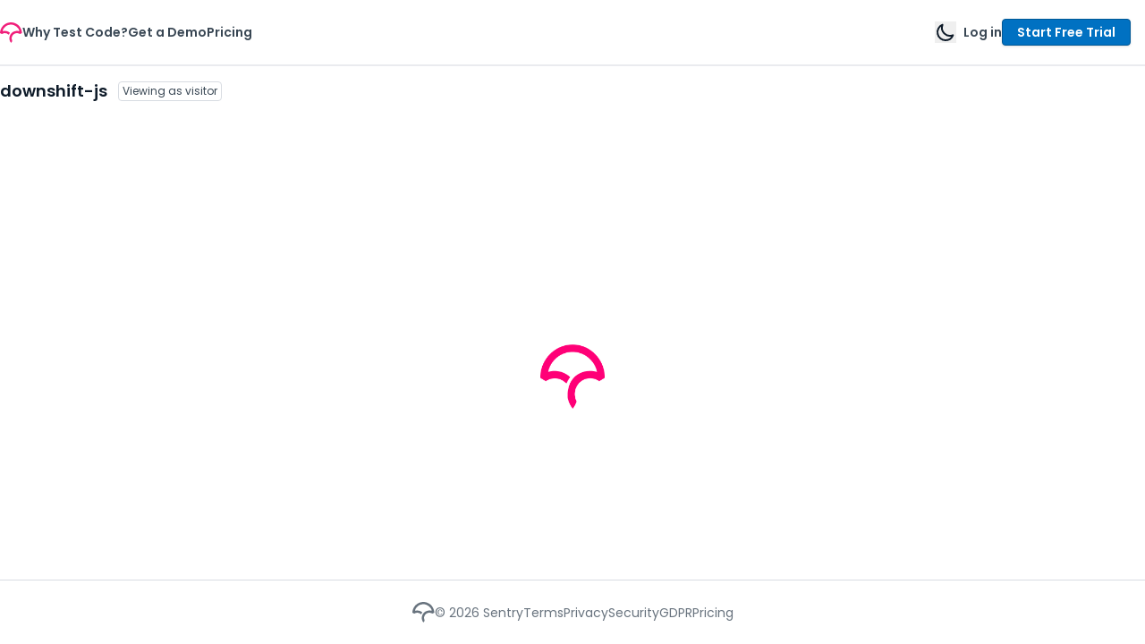

--- FILE ---
content_type: text/javascript
request_url: https://app.codecov.io/assets/Checkbox.DQX3QNXkrNzywNW865iQF.js
body_size: 267
content:
import{j as s,R as d,I as o}from"./vendor_radix_ui.lvujHCrDLHplCXwkimHRb.js";import{R as i}from"./vendor_recharts.AaI8hraujwamtcBKBFb7b.js";import{a as t,I as l}from"./index.CU4vp3cMAWDAh_FbI3AJX.js";try{let e=typeof window<"u"?window:typeof global<"u"?global:typeof globalThis<"u"?globalThis:typeof self<"u"?self:{},a=new e.Error().stack;a&&(e._sentryDebugIds=e._sentryDebugIds||{},e._sentryDebugIds[a]="363a5e32-11fe-4c0f-8ca1-9aa171e4c033",e._sentryDebugIdIdentifier="sentry-dbid-363a5e32-11fe-4c0f-8ca1-9aa171e4c033")}catch(e){}{let e=typeof window<"u"?window:typeof global<"u"?global:typeof globalThis<"u"?globalThis:typeof self<"u"?self:{};e._sentryModuleMetadata=e._sentryModuleMetadata||{},e._sentryModuleMetadata[new e.Error().stack]=Object.assign({},e._sentryModuleMetadata[new e.Error().stack],{"_sentryBundlerPluginAppKey:gazebo":!0})}const c=i.forwardRef(({icon:e="check",className:a,...r},n)=>s.jsx(d,{ref:n,className:t("peer flex size-4 shrink-0 items-center justify-center rounded-sm border border-ds-gray-quinary focus-visible:outline-none focus-visible:ring-2 focus-visible:ring-ds-blue-light focus-visible:ring-offset-2 disabled:cursor-not-allowed disabled:opacity-25 data-[state=checked]:border-ds-blue-default data-[state=checked]:bg-ds-blue-default data-[state=checked]:disabled:border-ds-gray-quinary data-[state=checked]:disabled:bg-ds-gray-quinary",a),...r,children:s.jsx(o,{className:t("flex size-3 items-center justify-center"),children:s.jsx(l,{className:"[&_path]:stroke-white [&_path]:stroke-[4px]",name:e,size:"sm",label:e,variant:"outline"})})}));c.displayName=d.displayName;export{c as C};
//# sourceMappingURL=Checkbox.DQX3QNXkrNzywNW865iQF.js.map


--- FILE ---
content_type: application/javascript
request_url: https://data.pendo.io/data/guide.js/674b3c81-3791-4a19-7986-1743cc7dba0f?id=20&jzb=eJx9kEuv2yAQhf8La8f4ETmOV43ULrrpTdXcbtEYxjYRBgvG6a2q_PdAH4nSxd0xZ87MfIdf7KKDJuc_K9Yxcfz05eOLOIlTo9sD1MfdV88yBlK61VKy2NWYjK3eRPdEtISOc1iWXDqF0l1y7fg4ceV-2DDpgTbn8Ci4dPOsiTe9KlvsW9xCNdRFUfdqu4dyi32x25d9Ve-KHupG8tHDMoUI4Iz6_sD8wzAjgQIC1t0zpOe4YiDWkV8xY_qdUEPcIizMGKeuGVu8G7RBMTow4VminwuKWJxR0n8tRxP63zPPuvQIhEpAREm6wgFWQ8L58R-_ATuuMMbzDK14_fZhcUG_sWj--90pTQqQ7Gk1eLR0uPfS1ngjjlclL0peFVUTY13QB-1skvO6aPMykauNdux6vQH3yaeK&v=2.308.1_prod-io&ct=1768967508141
body_size: 2307
content:
pendo.guidesPayload({"guides":[{"createdByUser":{"id":"","username":"","first":"","last":"","role":0,"userType":"","hasLoggedIn":false},"createdAt":1670545639472,"lastUpdatedByUser":{"id":"","username":"","first":"","last":"","role":0,"userType":"","hasLoggedIn":false},"lastUpdatedAt":1704841588656,"appId":-323232,"id":"M6kjDIiT8puZjwABC8VTB7HsY-c","name":"Sentry Announcement","state":"public","emailState":"","launchMethod":"api","isMultiStep":false,"isTraining":false,"attributes":{"type":"building-block","device":{"type":"all"},"priority":20,"sharedServiceVersion":"4.1.15","isAnnouncement":true},"audienceUiHint":{"filters":[]},"authoredLanguage":"en-US","recurrence":0,"recurrenceEligibilityWindow":0,"resetAt":0,"publishedAt":1670958677278,"publishedEver":true,"currentFirstEligibleToBeSeenAt":1670958677278,"isTopLevel":false,"isModule":false,"editorType":"visualDesignStudio","dependentMetadata":[],"autoCreateFeedback":false,"language":"","steps":[{"id":"dtZxRWO2a3TFvO7nNlUXAS8KVbA","guideId":"M6kjDIiT8puZjwABC8VTB7HsY-c","templateId":"building-block-guide","type":"building-block","elementPathRule":"","triggerElementPathRule":"","confirmationElementPathRule":"","contentType":"text/html; charset=utf-8","buildingBlocksUrl":"https://pendo-static-5967749624954880.storage.googleapis.com/guide-content/M6kjDIiT8puZjwABC8VTB7HsY-c/dtZxRWO2a3TFvO7nNlUXAS8KVbA/ddqA2EMjCGgdVD__TxTq_Wgibx8.buildingBlocks.json","domUrl":"https://pendo-static-5967749624954880.storage.googleapis.com/guide-content/M6kjDIiT8puZjwABC8VTB7HsY-c/dtZxRWO2a3TFvO7nNlUXAS8KVbA/rmiBQlSrDvGp9zTNQzFQO84W6uA.dom.json?sha256=0E0X2sppTHEepHVkAenO6-j1hribkVhdIBwKfwoGnSU","domJsonpUrl":"https://pendo-static-5967749624954880.storage.googleapis.com/guide-content/M6kjDIiT8puZjwABC8VTB7HsY-c/dtZxRWO2a3TFvO7nNlUXAS8KVbA/OBipdJLsn0rIHAteFPuHw2KHXXE.dom.jsonp?sha256=zgTlCF9YRdVOs5Ti_NDG-t5RT2nuj3HrQvA8uiL7V78","rank":10000000,"advanceMethod":"button","attributes":{"isAutoFocus":true,"themeId":"unthemed"},"lastUpdatedAt":1670546763162,"resetAt":0}],"guideDismissCount":0},{"createdByUser":{"id":"","username":"","first":"","last":"","role":0,"userType":"","hasLoggedIn":false},"createdAt":1670957705636,"lastUpdatedByUser":{"id":"","username":"","first":"","last":"","role":0,"userType":"","hasLoggedIn":false},"lastUpdatedAt":1704841588565,"appId":-323232,"id":"UdJPBQ7XW43crVyOVXV2CY9bS-4","name":"Resource Center Update","state":"public","emailState":"","launchMethod":"api","isMultiStep":false,"isTraining":false,"attributes":{"type":"building-block","device":{"type":"all"},"priority":22,"sharedServiceVersion":"4.1.20","isAnnouncement":true},"audienceUiHint":{"filters":[]},"authoredLanguage":"en-US","recurrence":0,"recurrenceEligibilityWindow":0,"resetAt":0,"publishedAt":1670958688968,"publishedEver":true,"currentFirstEligibleToBeSeenAt":1670958688968,"isTopLevel":false,"isModule":false,"editorType":"visualDesignStudio","dependentMetadata":[],"autoCreateFeedback":false,"language":"","steps":[{"id":"KdN3lY3PpjivesDqwFSD7Ke9jqo","guideId":"UdJPBQ7XW43crVyOVXV2CY9bS-4","templateId":"building-block-guide","type":"building-block","elementPathRule":"","triggerElementPathRule":"","confirmationElementPathRule":"","contentType":"text/html; charset=utf-8","buildingBlocksUrl":"https://pendo-static-5967749624954880.storage.googleapis.com/guide-content/UdJPBQ7XW43crVyOVXV2CY9bS-4/KdN3lY3PpjivesDqwFSD7Ke9jqo/Cck-awE3ulwvJGaB4Z1sYnttVgc.buildingBlocks.json","domUrl":"https://pendo-static-5967749624954880.storage.googleapis.com/guide-content/UdJPBQ7XW43crVyOVXV2CY9bS-4/KdN3lY3PpjivesDqwFSD7Ke9jqo/x-TDQZtxTrzwD7U7wUj8luWp2L4.dom.json?sha256=DBK-RpORTJ_kVc5V0CoOe2vOleVRQGdShqppYJqgZxQ","domJsonpUrl":"https://pendo-static-5967749624954880.storage.googleapis.com/guide-content/UdJPBQ7XW43crVyOVXV2CY9bS-4/KdN3lY3PpjivesDqwFSD7Ke9jqo/3unnr0z82WPOF0M1_88jhK6lC-A.dom.jsonp?sha256=9Oaggce9H9GIxrXoRdSoxyKQK-mjPusdVdMxV1RD8sA","rank":10000000,"advanceMethod":"button","attributes":{"isAutoFocus":true,"themeId":"unthemed"},"lastUpdatedAt":1670958411823,"resetAt":0}],"guideDismissCount":0},{"createdByUser":{"id":"","username":"","first":"","last":"","role":0,"userType":"","hasLoggedIn":false},"createdAt":1689190590099,"lastUpdatedByUser":{"id":"","username":"","first":"","last":"","role":0,"userType":"","hasLoggedIn":false},"lastUpdatedAt":1694533769381,"appId":-323232,"id":"ZfaYeI3Dem9Z075F1fSfE3pzbm8","name":"Coverage Report Feedback Survey","state":"public","emailState":"","launchMethod":"dom","isMultiStep":true,"isTraining":false,"attributes":{"type":"building-block","elementSelectionType":"suggested","device":{"type":"desktop"},"priority":27,"sharedServiceVersion":"4.6.7","capping":{"maxSessionImpressions":1,"maxImpressions":1},"dom":{"isOnlyShowOnce":false,"showGuideOnlyOnElementClick":true},"activation":{"selector":"#pendo-modal-anchor-link","inheritStepOne":false,"event":["click"]},"overrideAutoThrottling":true},"audience":[{"source":{"visitors":null}},{"eval":{"accountId":"metadata.auto.accountids"}},{"unwind":{"field":"accountId","keepEmpty":true}},{"select":{"visitorId":"visitorId"}}],"audienceUiHint":{"filters":[{"kind":"visitor","segmentId":"everyone"}]},"authoredLanguage":"en-US","recurrence":0,"recurrenceEligibilityWindow":0,"resetAt":0,"publishedAt":1689275668950,"publishedEver":true,"currentFirstEligibleToBeSeenAt":1689191658243,"polls":[{"id":"y3ruk77uamj","question":"[PAGE URL]","attributes":{"type":"FreeForm"},"resetAt":0},{"id":"xohp04y0qy","question":"\n","numericResponses":[0,1],"idResponses":{"0":"No","1":"Yes"},"attributes":{"type":"PositiveNegative"},"resetAt":0},{"id":"czt5zox5tlc","question":"Any additional thoughts? ","attributes":{"type":"FreeForm"},"resetAt":0}],"isTopLevel":false,"isModule":false,"editorType":"visualDesignStudio","dependentMetadata":[],"autoCreateFeedback":false,"language":"","steps":[{"id":"NaUoa599BQJncSabIp48DqRjkjA","guideId":"ZfaYeI3Dem9Z075F1fSfE3pzbm8","templateId":"building-block-guide","type":"building-block","elementPathRule":"#pendo-modal-anchor-link","triggerElementPathRule":"","confirmationElementPathRule":"","contentType":"text/html; charset=utf-8","contentUrl":"https://pendo-static-5967749624954880.storage.googleapis.com/guide-content/ZfaYeI3Dem9Z075F1fSfE3pzbm8/NaUoa599BQJncSabIp48DqRjkjA/Ez7lIbFUqfYcpbj9_qdI48sfTog","contentUrlJs":"https://pendo-static-5967749624954880.storage.googleapis.com/guide-content/ZfaYeI3Dem9Z075F1fSfE3pzbm8/NaUoa599BQJncSabIp48DqRjkjA/KUfRk6d4C6j90IGkCxFHpg_B-MI.guide.js?sha256=zuLYt1p-yvsVO1znGXQvAEF_NilD5vWQ6RYxwLjv1NA","buildingBlocksUrl":"https://pendo-static-5967749624954880.storage.googleapis.com/guide-content/ZfaYeI3Dem9Z075F1fSfE3pzbm8/NaUoa599BQJncSabIp48DqRjkjA/GdXs3x3iTObs5woOH4CRIKJ1yA8.buildingBlocks.json","domUrl":"https://pendo-static-5967749624954880.storage.googleapis.com/guide-content/ZfaYeI3Dem9Z075F1fSfE3pzbm8/NaUoa599BQJncSabIp48DqRjkjA/7Cb5IhkNpkWyFSA0z-K3EP72z0Q.dom.json?sha256=qh2m8MwTQGGk03bpKV2uoTT0ldLz6tl4tv-lIVucVuc","domJsonpUrl":"https://pendo-static-5967749624954880.storage.googleapis.com/guide-content/ZfaYeI3Dem9Z075F1fSfE3pzbm8/NaUoa599BQJncSabIp48DqRjkjA/WCzyXBTZSKRRjpjkGEV4UNmGGmo.dom.jsonp?sha256=dlBwqt61f7ROgjlFQ8zwntwH-57hufGnPFCkvt8CdFI","rank":10000000,"pollIds":["y3ruk77uamj","xohp04y0qy"],"advanceMethod":"button","attributes":{"advanceActions":null,"blockOutUI":{"additionalElements":"","enabled":false,"padding":{"bottom":0,"left":0,"right":0,"top":0}},"elementSelectionType":"suggested","isAutoFocus":false,"themeId":"X_w5TixdrYVGtY-k9kRWFYPNbPo"},"lastUpdatedAt":1689275579522,"resetAt":0},{"id":"dP38K5liI1ENui_rYPHPW3HA6RQ","guideId":"ZfaYeI3Dem9Z075F1fSfE3pzbm8","templateId":"building-block-guide","type":"","elementPathRule":"","triggerElementPathRule":"","confirmationElementPathRule":"","contentType":"text/html; charset=utf-8","buildingBlocksUrl":"https://pendo-static-5967749624954880.storage.googleapis.com/guide-content/ZfaYeI3Dem9Z075F1fSfE3pzbm8/dP38K5liI1ENui_rYPHPW3HA6RQ/Cp5Tup6-huL5JEyF93Q2sF3hovc.buildingBlocks.json","domUrl":"https://pendo-static-5967749624954880.storage.googleapis.com/guide-content/ZfaYeI3Dem9Z075F1fSfE3pzbm8/dP38K5liI1ENui_rYPHPW3HA6RQ/Dm9VUFWhI-glSGnBBUp7NRVvGvE.dom.json?sha256=-XPoSlXRo-qe-u8shfDkFzCovDd9NpLu_buiSnZgiGk","domJsonpUrl":"https://pendo-static-5967749624954880.storage.googleapis.com/guide-content/ZfaYeI3Dem9Z075F1fSfE3pzbm8/dP38K5liI1ENui_rYPHPW3HA6RQ/KjWuC0K06YGMBNinPnQ4817isvM.dom.jsonp?sha256=8JS9zCjm6XLLOMXdGyt49FNj_1kIPHjAQyDFK13FA_Q","rank":15000000,"pollIds":["czt5zox5tlc"],"advanceMethod":"","attributes":{"blockOutUI":{"additionalElements":"","enabled":false,"padding":{"bottom":0,"left":0,"right":0,"top":0}},"isAutoFocus":false,"themeId":"X_w5TixdrYVGtY-k9kRWFYPNbPo"},"lastUpdatedAt":1689270813644,"resetAt":0}],"guideDismissCount":0}],"normalizedUrl":"http://app.codecov.io/gh/downshift-js/downshift/commit/6bd18eb8e4a2f3003bd49a14eb0791b2370ba36c/graphs","lastGuideStepSeen":{"isMultiStep":false,"state":""},"guideWidget":{"enabled":false,"hidePoweredBy":false,"data":{"guideCssUrl":"","onboarding":false}},"guideCssUrl":"","throttling":{"count":1,"enabled":true,"interval":4,"unit":"Day"},"autoOrdering":[],"globalJsUrl":"","segmentFlags":[],"designerEnabled":false,"features":null,"id":"20","preventCodeInjection":false});

--- FILE ---
content_type: text/javascript
request_url: https://app.codecov.io/assets/useAccountDetails.Df6ar9imWm9eeISRGm8Pf.js
body_size: 766
content:
import{l as o,z as e,r as b,b as c}from"./index.CU4vp3cMAWDAh_FbI3AJX.js";import"./vendor_recharts.AaI8hraujwamtcBKBFb7b.js";try{let n=typeof window<"u"?window:typeof global<"u"?global:typeof globalThis<"u"?globalThis:typeof self<"u"?self:{},l=new n.Error().stack;l&&(n._sentryDebugIds=n._sentryDebugIds||{},n._sentryDebugIds[l]="e8017328-978a-4fbc-a84e-2a1c3f629046",n._sentryDebugIdIdentifier="sentry-dbid-e8017328-978a-4fbc-a84e-2a1c3f629046")}catch(n){}{let n=typeof window<"u"?window:typeof global<"u"?global:typeof globalThis<"u"?globalThis:typeof self<"u"?self:{};n._sentryModuleMetadata=n._sentryModuleMetadata||{},n._sentryModuleMetadata[new n.Error().stack]=Object.assign({},n._sentryModuleMetadata[new n.Error().stack],{"_sentryBundlerPluginAppKey:gazebo":!0})}var d={};const m=e.object({amountDue:e.number().nullable(),amountPaid:e.number().nullable(),amountRemaining:e.number().nullable(),currency:e.string().nullable(),customerAddress:e.string().nullish(),customerEmail:e.any(),customerName:e.string().nullable(),customerShipping:e.any(),created:e.number(),dueDate:e.number().nullish(),footer:e.any(),id:e.string().nullable(),invoicePdf:e.string().nullable(),lineItems:e.array(e.object({amount:e.number().nullable(),currency:e.string().nullable(),description:e.string().nullable(),period:e.object({end:e.number(),start:e.number()}).nullish(),planName:e.string().nullable(),quantity:e.number().nullable()})).nullable(),number:e.string().nullable(),periodEnd:e.number().nullable(),periodStart:e.number().nullable(),status:e.string().nullable(),subtotal:e.number().nullable(),total:e.number()}).nullable(),s=e.object({city:e.string().nullable(),country:e.string().nullable(),line1:e.string().nullable(),line2:e.string().nullable(),postalCode:e.string().nullable(),state:e.string().nullable()}).nullable(),g=e.object({address:s.nullable(),email:e.string().nullable(),name:e.string().nullable(),phone:e.string().nullable()}).nullable(),f=e.object({bankName:e.string(),last4:e.string()}),y=e.object({card:e.object({brand:e.string(),expMonth:e.number(),expYear:e.number(),last4:e.string()}).nullish(),usBankAccount:f.nullish(),billingDetails:g.nullable()}).nullable(),h=e.object({cancelAtPeriodEnd:e.boolean(),collectionMethod:e.string().nullish(),currentPeriodEnd:e.number(),customer:e.object({address:s.nullable(),email:e.string().nullable(),discount:e.object({name:e.string().nullable(),percentOff:e.number().nullable(),durationInMonths:e.number().nullable(),expires:e.number().nullable()}).nullish(),name:e.string().nullable()}).nullable(),defaultPaymentMethod:y.nullable(),latestInvoice:m,taxIds:e.array(e.object({type:e.string(),value:e.string()}).nullish()),trialEnd:e.number().nullable()}).nullable(),p=e.object({activatedStudentCount:e.number(),activatedUserCount:e.number(),checkoutSessionId:e.string().nullable(),delinquent:e.boolean().nullable(),email:e.string().nullable(),inactiveUserCount:e.number(),integrationId:e.number().nullable(),name:e.string().nullable(),nbActivePrivateRepos:e.number().nullable(),planAutoActivate:e.boolean().nullable(),planProvider:e.string().nullable(),repoTotalCredits:e.number(),rootOrganization:e.object({username:e.string().nullish()}).nullable(),scheduleDetail:e.object({scheduledPhase:e.object({quantity:e.number(),plan:e.string(),startDate:e.number(),billingRate:e.string().nullable(),baseUnitPrice:e.number().nullable()}).nullable()}).nullable(),studentCount:e.number(),subscriptionDetail:h,usesInvoice:e.boolean()}).nullish();function D({provider:n,owner:l}){return"/".concat(n,"/").concat(l,"/account-details/")}function j({provider:n,owner:l,signal:t}){const a=D({provider:n,owner:l});return c.get({path:a,provider:n,signal:t})}function P({provider:n,owner:l,opts:t={}}){return o({queryKey:["accountDetails",n,l],queryFn:({signal:a})=>j({provider:n,owner:l,signal:a}).then(r=>{if(d.REACT_APP_ZOD_IGNORE_TESTS==="true")return r;const i="useAccountDetails",u=p.safeParse(r);return u.success?u.data:b({errorName:"Parsing Error",errorDetails:{callingFn:i,error:u.error}})}),...t})}export{P as u};
//# sourceMappingURL=useAccountDetails.Df6ar9imWm9eeISRGm8Pf.js.map


--- FILE ---
content_type: text/javascript
request_url: https://app.codecov.io/assets/gt.NwNDe74Lap5mbKQf7ONrn.js
body_size: -254
content:
import{g as a}from"./vendor_recharts.AaI8hraujwamtcBKBFb7b.js";import{r as n}from"./vendor_lodash.3mvqzekuddV9V5a8mEmnp.js";try{let e=typeof window<"u"?window:typeof global<"u"?global:typeof globalThis<"u"?globalThis:typeof self<"u"?self:{},t=new e.Error().stack;t&&(e._sentryDebugIds=e._sentryDebugIds||{},e._sentryDebugIds[t]="a8301a68-54e9-4abf-aae7-784af6f7a206",e._sentryDebugIdIdentifier="sentry-dbid-a8301a68-54e9-4abf-aae7-784af6f7a206")}catch(e){}{let e=typeof window<"u"?window:typeof global<"u"?global:typeof globalThis<"u"?globalThis:typeof self<"u"?self:{};e._sentryModuleMetadata=e._sentryModuleMetadata||{},e._sentryModuleMetadata[new e.Error().stack]=Object.assign({},e._sentryModuleMetadata[new e.Error().stack],{"_sentryBundlerPluginAppKey:gazebo":!0})}var o=n();const s=a(o);export{s as g};
//# sourceMappingURL=gt.NwNDe74Lap5mbKQf7ONrn.js.map


--- FILE ---
content_type: text/javascript
request_url: https://app.codecov.io/assets/useBranches.DKKnXbAVfhjpSYmsfAzvw.js
body_size: 885
content:
import{j as A}from"./vendor_radix_ui.lvujHCrDLHplCXwkimHRb.js";import{u as F,b as q,z as r,r as u,A as R,y as k,R as O,d as T}from"./index.CU4vp3cMAWDAh_FbI3AJX.js";import"./vendor_recharts.AaI8hraujwamtcBKBFb7b.js";try{let e=typeof window<"u"?window:typeof global<"u"?global:typeof globalThis<"u"?globalThis:typeof self<"u"?self:{},s=new e.Error().stack;s&&(e._sentryDebugIds=e._sentryDebugIds||{},e._sentryDebugIds[s]="3a459581-76f8-4c8b-b3a6-781a1e13ed62",e._sentryDebugIdIdentifier="sentry-dbid-3a459581-76f8-4c8b-b3a6-781a1e13ed62")}catch(e){}{let e=typeof window<"u"?window:typeof global<"u"?global:typeof globalThis<"u"?globalThis:typeof self<"u"?self:{};e._sentryModuleMetadata=e._sentryModuleMetadata||{},e._sentryModuleMetadata[new e.Error().stack]=Object.assign({},e._sentryModuleMetadata[new e.Error().stack],{"_sentryBundlerPluginAppKey:gazebo":!0})}const G=r.object({name:r.string(),head:r.object({commitid:r.string()}).nullable()}),C=r.object({hasNextPage:r.boolean(),endCursor:r.string().nullable()}),z=r.object({owner:r.object({repository:r.discriminatedUnion("__typename",[r.object({__typename:r.literal("Repository"),branches:r.object({edges:r.array(r.object({node:G}).nullable()),pageInfo:C}).nullable()}),O,T])}).nullable()}),S="query GetBranches(\n  $owner: String!\n  $repo: String!\n  $after: String\n  $filters: BranchesSetFilters\n) {\n  owner(username: $owner) {\n    repository(name: $repo) {\n      __typename\n      ... on Repository {\n        branches(first: 20, after: $after, filters: $filters) {\n          edges {\n            node {\n              name\n              head {\n                commitid\n              }\n            }\n          }\n          pageInfo {\n            hasNextPage\n            endCursor\n          }\n        }\n      }\n      ... on NotFoundError {\n        message\n      }\n      ... on OwnerNotActivatedError {\n        message\n      }\n    }\n  }\n}";function V({provider:e,owner:s,repo:f,filters:i,opts:D={}}){var g,b;const p={filters:i};i&&i.searchValue&&i.mergedBranches===void 0&&(i.mergedBranches=!0);const{data:l,...$}=F({queryKey:["GetBranches",e,s,f,p,S],queryFn:({pageParam:n,signal:y})=>q.graphql({provider:e,query:S,signal:y,variables:{owner:s,repo:f,...p,after:n}}).then(t=>{var w,_,N,j,E,I,P,v,B,M,x;const a="useBranches",d=z.safeParse(t==null?void 0:t.data);if(!d.success)return u({errorName:"Parsing Error",errorDetails:{callingFn:a,error:d.error}});const o=d.data;if(((_=(w=o==null?void 0:o.owner)==null?void 0:w.repository)==null?void 0:_.__typename)==="NotFoundError")return u({errorName:"Not Found Error",errorDetails:{callingFn:a}});if(((j=(N=o==null?void 0:o.owner)==null?void 0:N.repository)==null?void 0:j.__typename)==="OwnerNotActivatedError")return u({errorName:"Owner Not Activated",errorDetails:{callingFn:a},data:{detail:A.jsxs("p",{children:["Activation is required to view this repo, please"," ",A.jsx(R,{to:{pageName:"membersTab"},children:"click here "})," to activate your account."]})}});const h=(P=(I=(E=o==null?void 0:o.owner)==null?void 0:E.repository)==null?void 0:I.branches)==null?void 0:P.edges,m=[];if(k(h))for(const c of h)c!=null&&c.node&&m.push(c.node);return{branches:m,pageInfo:(x=(M=(B=(v=o==null?void 0:o.owner)==null?void 0:v.repository)==null?void 0:B.branches)==null?void 0:M.pageInfo)!=null?x:null}}),getNextPageParam:n=>{var t,a;return(t=n==null?void 0:n.pageInfo)!=null&&t.hasNextPage?(a=n==null?void 0:n.pageInfo)==null?void 0:a.endCursor:void 0},...D});return{data:{branches:(b=(g=l==null?void 0:l.pages)==null?void 0:g.map(n=>n.branches).flat())!=null?b:null},...$}}export{V as u};
//# sourceMappingURL=useBranches.DKKnXbAVfhjpSYmsfAzvw.js.map


--- FILE ---
content_type: text/javascript
request_url: https://app.codecov.io/assets/useBranch.CSr-fzvQWsTjl7nl6hviH.js
body_size: 490
content:
import{j as g}from"./vendor_radix_ui.lvujHCrDLHplCXwkimHRb.js";import{l as E,z as t,R as N,d as j,b as M,r as i,A}from"./index.CU4vp3cMAWDAh_FbI3AJX.js";import"./vendor_recharts.AaI8hraujwamtcBKBFb7b.js";try{let e=typeof window<"u"?window:typeof global<"u"?global:typeof globalThis<"u"?globalThis:typeof self<"u"?self:{},o=new e.Error().stack;o&&(e._sentryDebugIds=e._sentryDebugIds||{},e._sentryDebugIds[o]="b35b3d44-056a-4161-8fa1-ad222030b82c",e._sentryDebugIdIdentifier="sentry-dbid-b35b3d44-056a-4161-8fa1-ad222030b82c")}catch(e){}{let e=typeof window<"u"?window:typeof global<"u"?global:typeof globalThis<"u"?globalThis:typeof self<"u"?self:{};e._sentryModuleMetadata=e._sentryModuleMetadata||{},e._sentryModuleMetadata[new e.Error().stack]=Object.assign({},e._sentryModuleMetadata[new e.Error().stack],{"_sentryBundlerPluginAppKey:gazebo":!0})}const D=t.object({name:t.string(),head:t.object({commitid:t.string()}).nullable()}).nullable(),q=t.object({owner:t.object({repository:t.discriminatedUnion("__typename",[t.object({__typename:t.literal("Repository"),branch:D}),N,j]).nullable()}).nullable()}),w="\nquery GetBranch($owner: String!, $repo: String!, $branch: String!) {\n  owner(username: $owner) {\n    repository(name: $repo) {\n      __typename\n      ... on Repository {\n        branch(name: $branch) {\n          name\n          head {\n            commitid\n          }\n        }\n      }\n      ... on NotFoundError {\n        message\n      }\n      ... on OwnerNotActivatedError {\n        message\n      }\n    }\n  }\n}",F=({provider:e,owner:o,repo:l,branch:d,opts:c})=>E({queryKey:["GetBranch",e,o,l,d,w],queryFn:({signal:_})=>M.graphql({provider:e,query:w,signal:_,variables:{owner:o,repo:l,branch:d}}).then(n=>{var u,b,y,p,m,f,h;const a="useBranch",s=q.safeParse(n==null?void 0:n.data);if(!s.success)return i({errorName:"Parsing Error",errorDetails:{callingFn:a,error:s.error}});const r=s.data;return((b=(u=r==null?void 0:r.owner)==null?void 0:u.repository)==null?void 0:b.__typename)==="NotFoundError"?i({errorName:"Not Found Error",errorDetails:{callingFn:a}}):((p=(y=r==null?void 0:r.owner)==null?void 0:y.repository)==null?void 0:p.__typename)==="OwnerNotActivatedError"?i({errorName:"Owner Not Activated",errorDetails:{callingFn:a},data:{detail:g.jsxs("p",{children:["Activation is required to view this repo, please"," ",g.jsx(A,{to:{pageName:"membersTab"},children:"click here "})," to activate your account."]})}}):{branch:(h=(f=(m=r==null?void 0:r.owner)==null?void 0:m.repository)==null?void 0:f.branch)!=null?h:null}}),...!!c&&c});export{w as q,F as u};
//# sourceMappingURL=useBranch.CSr-fzvQWsTjl7nl6hviH.js.map


--- FILE ---
content_type: text/javascript
request_url: https://app.codecov.io/assets/index.gyGPRPv6G6nzE2CG_Z76U.js
body_size: 25007
content:
import{j as e}from"./vendor_radix_ui.lvujHCrDLHplCXwkimHRb.js";import{l as B,z as s,F as W,M as z,e as V,g as G,h as D,R as I,d as L,b as O,r as A,A as P,a6 as _e,aR as Ze,a7 as Ee,a8 as Se,a9 as Q,c as k,I as U,aa as Je,W as ke,f as J,Z as be,v as X,i as Oe,m as te,X as Ur,G as me,aB as de,ba as er,aF as bs,E as kr,ai as ys,a1 as ye,y as ie,aI as Or,S as Ir,D as Lr,a2 as Dr,b2 as rr,a0 as sr,a3 as fs,ae as Ce,a as js,bi as vs,aH as Cs,aA as Ae,bg as Br,bh as Hr,ax as Ns}from"./index.CU4vp3cMAWDAh_FbI3AJX.js";import{w as re,r as _,P as H,U as ws,G as dr,V as _s,W as Es,Z as Ss,$ as Fs,a0 as As,a1 as Ps,m as Rs,a2 as $s,a3 as Ts,g as Ms,a4 as ur}from"./vendor_recharts.AaI8hraujwamtcBKBFb7b.js";import qs from"./index.DKQCXekYRPrFHwzXa76-K.js";import{a as Wr,b as Us,g as zr,M as ks,c as Os,e as Vr,O as pr,f as Pe,i as Gr,N as hr,G as Is,S as le,C as Yr}from"./CIStatus.Co_0wDAgPSLSgZMasCQ6w.js";import{R as Kr}from"./comparison.B0BynYNziGqmqnfd1PnyT.js";import{f as he}from"./bundleAnalysis.41FsjXosrfAsoT3vylSxR.js";import{u as T,b as Y,S as Ls,R as Ds}from"./vendor_react_router.DpFkfuf1FDtswzssXEDCv.js";import{g as Bs}from"./gt.NwNDe74Lap5mbKQf7ONrn.js";import{i as ne}from"./isEmpty.DgNH41EEM3YXg-irvzgka.js";import{B as tr,a as nr}from"./BannerHeading.5vFzl-GF3nKxMb2Pl8XOO.js";import{U as Qr,T as Hs,a as Le,L as De,b as Ws,g as zs,d as Vs,D as Gs,q as Ys,P as Ks,e as Qs,F as Xs,u as Zs,t as Js,c as ue,C as et,f as rt,h as st,i as tt,R as nt,S as ot,V as Xr,H as at,j as it}from"./RawFileViewer.BBN9EWZXPS-j9e_kRz00u.js";import{U as or,a as fe,E as se}from"./commit.DaCkEgFJwBcdevuEXI8dc.js";import{u as lt}from"./useAccountDetails.Df6ar9imWm9eeISRGm8Pf.js";import{T as Z}from"./TotalsNumber.DwyOtDVLr9myG1-V-gp63.js";import{c as ct,a as mt}from"./paths.BeskiYSoKYWhcGcp3hFtf.js";import{M as dt}from"./MultiSelect.BbU8ov2RuhpGtrjx4ulfp.js";import{U as ut,M as pt,P as ht}from"./usePrefetchBranchDirEntry.gEzUPzxASmxBwQw-3obtQ.js";import{C as Zr}from"./Checkbox.DQX3QNXkrNzywNW865iQF.js";import{f as ar}from"./dates.2ucURdeFwcBEcNAcGcBxs.js";import{A as Be}from"./Alert.XVrI5QOX7A6NPOt1Lki4c.js";import"./vendor_amplitude.B6yBYaFh-rK4XF1LUTDB-.js";import"./vendor_react.CrxaRkHKbXS6Bva9jrGdX.js";import"./vendor_icons_developer.505Nb8GQoUzpDJQV1tgFM.js";import"./vendor_icons_outline.D76TBv2F1Tsutv83sFmaG.js";import"./vendor_icons_solid.DemUJF1efSlvXMLREmzja.js";import"./vendor_sentry.C5BRBGLmrQQdGW4kdiZc2.js";import"./vendor_lodash.3mvqzekuddV9V5a8mEmnp.js";import"./vendor_date_fns.B3CRFIUvLW9n9QoevRrCX.js";import"./isFinite.B293MoImmXpcfxIRcKCwp.js";import"./useBranches.DKKnXbAVfhjpSYmsfAzvw.js";import"./useBranch.CSr-fzvQWsTjl7nl6hviH.js";import"./useRepoConfig.BCDivoy617o8momJ8myB3.js";try{let r=typeof window<"u"?window:typeof global<"u"?global:typeof globalThis<"u"?globalThis:typeof self<"u"?self:{},o=new r.Error().stack;o&&(r._sentryDebugIds=r._sentryDebugIds||{},r._sentryDebugIds[o]="b46c6dbd-6897-4b33-be4f-47d1ab91e613",r._sentryDebugIdIdentifier="sentry-dbid-b46c6dbd-6897-4b33-be4f-47d1ab91e613")}catch(r){}{let r=typeof window<"u"?window:typeof global<"u"?global:typeof globalThis<"u"?globalThis:typeof self<"u"?self:{};r._sentryModuleMetadata=r._sentryModuleMetadata||{},r._sentryModuleMetadata[new r.Error().stack]=Object.assign({},r._sentryModuleMetadata[new r.Error().stack],{"_sentryBundlerPluginAppKey:gazebo":!0})}const gt=s.object({__typename:s.literal("BundleAnalysisComparison"),bundleChange:s.object({loadTime:s.object({threeG:s.number()}),size:s.object({uncompress:s.number()})})}),xt=s.discriminatedUnion("__typename",[gt,W,z,V,G,D]).nullable(),bt=s.object({__typename:s.literal("Repository"),commit:s.object({bundleAnalysis:s.object({bundleAnalysisCompareWithParent:xt.nullable()}).nullable()}).nullable()}),yt=s.object({owner:s.object({repository:s.discriminatedUnion("__typename",[bt,I,L])}).nullable()}),ft="\nquery CommitBADropdownSummary(\n  $owner: String!\n  $repo: String!\n  $commitid: String!\n) {\n  owner(username: $owner) {\n    repository(name: $repo) {\n      __typename\n      ... on Repository {\n        commit(id: $commitid) {\n          bundleAnalysis {\n            bundleAnalysisCompareWithParent {\n              __typename\n              ... on BundleAnalysisComparison {\n                bundleChange {\n                  loadTime {\n                    threeG\n                  }\n                  size {\n                    uncompress\n                  }\n                }\n              }\n              ... on FirstPullRequest {\n                message\n              }\n              ... on MissingBaseCommit {\n                message\n              }\n              ... on MissingHeadCommit {\n                message\n              }\n              ... on MissingBaseReport {\n                message\n              }\n              ... on MissingHeadReport {\n                message\n              }\n            }\n          }\n        }\n      }\n      ... on NotFoundError {\n        message\n      }\n      ... on OwnerNotActivatedError {\n        message\n      }\n    }\n  }\n}";function jt({provider:r,owner:o,repo:n,commitid:i}){return B({queryKey:["CommitBADropdownSummary",r,o,n,i],queryFn:({signal:c})=>O.graphql({provider:r,query:ft,signal:c,variables:{owner:o,repo:n,commitid:i}}).then(t=>{var m,h,p,g,x,y,f;const l="useCommitBADropdownSummary",d=yt.safeParse(t==null?void 0:t.data);if(!d.success)return A({errorName:"Parsing Error",errorDetails:{callingFn:l,error:d.error}});const a=d.data;return((h=(m=a==null?void 0:a.owner)==null?void 0:m.repository)==null?void 0:h.__typename)==="NotFoundError"?A({errorName:"Not Found Error",errorDetails:{callingFn:l}}):((g=(p=a==null?void 0:a.owner)==null?void 0:p.repository)==null?void 0:g.__typename)==="OwnerNotActivatedError"?A({errorName:"Owner Not Activated",errorDetails:{callingFn:l},data:{detail:e.jsxs("p",{children:["Activation is required to view this repo, please"," ",e.jsx(P,{to:{pageName:"membersTab"},children:"click here "})," to activate your account."]})}}):{commit:(f=(y=(x=a==null?void 0:a.owner)==null?void 0:x.repository)==null?void 0:y.commit)!=null?f:null}})})}const Jr=()=>{var l,d,a,u;const{provider:r,owner:o,repo:n,commit:i}=T(),{data:c}=jt({provider:r,owner:o,repo:n,commitid:i}),t=(d=(l=c==null?void 0:c.commit)==null?void 0:l.bundleAnalysis)==null?void 0:d.bundleAnalysisCompareWithParent;if((t==null?void 0:t.__typename)==="FirstPullRequest")return e.jsxs(e.Fragment,{children:[e.jsx("span",{className:"font-semibold",children:"Bundle report: "}),"once merged to default, your following pull request and commits will include report details ℹ"]});if((t==null?void 0:t.__typename)!=="BundleAnalysisComparison"&&(t!=null&&t.message))return e.jsxs(e.Fragment,{children:[e.jsx("span",{className:"font-semibold",children:"Bundle report: "}),t==null?void 0:t.message.toLowerCase()," ⚠️"]});if((t==null?void 0:t.__typename)==="BundleAnalysisComparison"&&re((u=(a=t==null?void 0:t.bundleChange)==null?void 0:a.size)==null?void 0:u.uncompress)){const m=t.bundleChange.size.uncompress,h=Math.abs(m);return m<0?e.jsxs(e.Fragment,{children:[e.jsx("span",{className:"font-semibold",children:"Bundle report: "}),"changes will decrease total bundle size by"," ",he(h)," ℹ"]}):m>0?e.jsxs(e.Fragment,{children:[e.jsx("span",{className:"font-semibold",children:"Bundle report: "}),"changes will increase total bundle size by ",he(h)," ","ℹ"]}):e.jsxs(e.Fragment,{children:[e.jsx("span",{className:"font-semibold",children:"Bundle report: "}),"bundle size has no change ✅"]})}return e.jsxs(e.Fragment,{children:[e.jsx("span",{className:"font-semibold",children:"Bundle report: "}),"an unknown error occurred ⚠️"]})},vt=s.object({name:s.string(),changeType:s.string(),bundleChange:s.object({loadTime:s.object({threeG:s.number()}),size:s.object({uncompress:s.number()})}),bundleData:s.object({loadTime:s.object({threeG:s.number()}),size:s.object({uncompress:s.number()})})}),Ct=s.object({__typename:s.literal("BundleAnalysisComparison"),bundles:s.array(vt)}),Nt=s.discriminatedUnion("__typename",[Ct,W,z,V,G,D]).nullable(),wt=s.object({__typename:s.literal("Repository"),commit:s.object({bundleAnalysis:s.object({bundleAnalysisCompareWithParent:Nt.nullable()}).nullable()}).nullable()}),_t=s.object({owner:s.object({repository:s.discriminatedUnion("__typename",[wt,I,L])}).nullable()}),Et="\nquery CommitBundleList($owner: String!, $repo: String!, $commitid: String!) {\n  owner(username: $owner) {\n    repository(name: $repo) {\n      __typename\n      ... on Repository {\n        commit(id: $commitid) {\n          bundleAnalysis {\n            bundleAnalysisCompareWithParent {\n              __typename\n              ... on BundleAnalysisComparison {\n                bundles {\n                  name\n                  changeType\n                  bundleChange {\n                    loadTime {\n                      threeG\n                    }\n                    size {\n                      uncompress\n                    }\n                  }\n                  bundleData {\n                    loadTime {\n                      threeG\n                    }\n                    size {\n                      uncompress\n                    }\n                  }\n                }\n              }\n              ... on FirstPullRequest {\n                message\n              }\n              ... on MissingBaseCommit {\n                message\n              }\n              ... on MissingHeadCommit {\n                message\n              }\n              ... on MissingBaseReport {\n                message\n              }\n              ... on MissingHeadReport {\n                message\n              }\n            }\n          }\n        }\n      }\n      ... on NotFoundError {\n        message\n      }\n      ... on OwnerNotActivatedError {\n        message\n      }\n    }\n  }\n}";function es({provider:r,owner:o,repo:n,commitid:i}){return B({queryKey:["CommitBundleList",r,o,n,i],queryFn:({signal:c})=>O.graphql({provider:r,query:Et,signal:c,variables:{owner:o,repo:n,commitid:i}}).then(t=>{var u,m,h,p,g,x,y;const l="useCommitBundleList",d=_t.safeParse(t==null?void 0:t.data);if(!d.success)return A({errorName:"Parsing Error",errorDetails:{callingFn:l,error:d.error}});const a=d.data;return((m=(u=a==null?void 0:a.owner)==null?void 0:u.repository)==null?void 0:m.__typename)==="NotFoundError"?A({errorName:"Not Found Error",errorDetails:{callingFn:l}}):((p=(h=a==null?void 0:a.owner)==null?void 0:h.repository)==null?void 0:p.__typename)==="OwnerNotActivatedError"?A({errorName:"Owner Not Activated",errorDetails:{callingFn:l},data:{detail:e.jsxs("p",{children:["Activation is required to view this repo, please"," ",e.jsx(P,{to:{pageName:"membersTab"},children:"click here "})," to activate your account."]})}}):{commit:(y=(x=(g=a==null?void 0:a.owner)==null?void 0:g.repository)==null?void 0:x.commit)!=null?y:null}})})}const Re=Se(),St=[Re.accessor("name",{header:"Bundle name",cell:r=>r.renderValue()}),Re.accessor("prevSize",{header:"Previous size",cell:r=>he(r.getValue())}),Re.accessor("newSize",{header:"New size",cell:r=>he(r.getValue())}),Re.accessor("change",{header:"Change",cell:r=>{const o=r.getValue();return Bs(o,0)?"+".concat(he(o)):he(o)}})],Ft=()=>{const{provider:r,owner:o,repo:n,commit:i}=T(),{data:c}=es({provider:r,owner:o,repo:n,commitid:i});return _.useMemo(()=>{var t,l,d,a,u,m,h;return((d=(l=(t=c==null?void 0:c.commit)==null?void 0:t.bundleAnalysis)==null?void 0:l.bundleAnalysisCompareWithParent)==null?void 0:d.__typename)!=="BundleAnalysisComparison"?[]:(h=(m=(u=(a=c==null?void 0:c.commit)==null?void 0:a.bundleAnalysis)==null?void 0:u.bundleAnalysisCompareWithParent)==null?void 0:m.bundles)==null?void 0:h.map(p=>({name:p.name,prevSize:p.bundleData.size.uncompress-p.bundleChange.size.uncompress,newSize:p.bundleData.size.uncompress,change:p.bundleChange.size.uncompress}))},[c])},At=()=>{const[r,o]=_.useState([{id:"change",desc:!0}]),n=Ft(),i=_e({data:n,columns:St,state:{sorting:r},onSortingChange:o,getCoreRowModel:Ee(),getSortedRowModel:Ze()});return ne(n)?e.jsx("p",{className:"m-4",children:"No bundles were found in this commit"}):e.jsx("div",{className:"tableui",children:e.jsxs("table",{className:"!border-t-0",children:[e.jsx("thead",{children:i.getHeaderGroups().map(c=>e.jsx("tr",{children:c.headers.map(t=>e.jsx("th",{"data-sortable":t.column.getCanSort(),onClick:t.column.getToggleSortingHandler(),children:e.jsxs("div",{className:k("flex gap-1 items-center",{"flex-row-reverse":t.id!=="name"}),children:[Q(t.column.columnDef.header,t.getContext()),e.jsx("span",{className:"text-ds-blue-darker group-hover/columnheader:opacity-100","data-sort-direction":t.column.getIsSorted(),children:e.jsx(U,{name:"arrowUp",size:"sm"})})]})},t.id))},c.id))}),e.jsx("tbody",{children:i.getRowModel().rows.map(c=>e.jsx("tr",{children:c.getVisibleCells().map(t=>e.jsx("td",{...t.column.id!=="name"?{"data-type":"numeric"}:{},children:Q(t.column.columnDef.cell,t.getContext())},t.id))},c.id))})]})})},Pt=()=>{var t,l,d;const{provider:r,owner:o,repo:n,commit:i}=T(),{data:c}=es({provider:r,owner:o,repo:n,commitid:i});return((d=(l=(t=c==null?void 0:c.commit)==null?void 0:t.bundleAnalysis)==null?void 0:l.bundleAnalysisCompareWithParent)==null?void 0:d.__typename)!=="BundleAnalysisComparison"?null:e.jsx(At,{})},gr=()=>e.jsx("div",{className:"tableui",children:e.jsxs("table",{className:"!border-t-0",children:[e.jsx("thead",{children:e.jsxs("tr",{children:[e.jsx("th",{children:"Bundle name"}),e.jsx("th",{children:e.jsx("div",{className:"flex flex-row-reverse",children:"Previous Size"})}),e.jsx("th",{children:e.jsx("div",{className:"flex flex-row-reverse",children:"New Size"})}),e.jsx("th",{children:e.jsx("div",{className:"flex flex-row-reverse",children:"Change"})})]})}),e.jsx("tbody",{children:e.jsxs("tr",{children:[e.jsx("td",{children:"-"}),e.jsx("td",{children:e.jsx("div",{className:"flex flex-row-reverse",children:"-"})}),e.jsx("td",{children:e.jsx("div",{className:"flex flex-row-reverse",children:"-"})}),e.jsx("td",{children:e.jsx("div",{className:"flex flex-row-reverse",children:"-"})})]})})]})}),Rt=()=>e.jsxs(Je,{children:[e.jsx(tr,{children:e.jsx("h2",{className:"flex justify-center gap-2 font-semibold",children:"Welcome to bundle analysis 🎉"})}),e.jsx(nr,{children:"Once merged to your default branch, Codecov will compare your bundle reports and display the results on pull requests and commits."})]}),$t=s.object({__typename:s.literal("BundleAnalysisReport"),isCached:s.boolean()}),Tt=s.discriminatedUnion("__typename",[$t,s.object({__typename:D.shape.__typename})]),Mt=s.union([s.literal("BundleAnalysisComparison"),W.shape.__typename,z.shape.__typename,J.shape.__typename,G.shape.__typename,D.shape.__typename,V.shape.__typename]),qt=s.object({__typename:s.literal("Repository"),private:s.boolean(),bundleAnalysisEnabled:s.boolean().nullable(),coverageEnabled:s.boolean().nullable(),commit:s.object({commitid:s.string(),compareWithParent:s.object({__typename:s.union([s.literal("Comparison"),W.shape.__typename,z.shape.__typename,V.shape.__typename,J.shape.__typename,G.shape.__typename,D.shape.__typename])}).nullable(),bundleAnalysis:s.object({bundleAnalysisReport:Tt.nullable(),bundleAnalysisCompareWithParent:s.object({__typename:Mt}).nullable()}).nullable()}).nullable()}),Ut=s.object({owner:s.object({isCurrentUserPartOfOrg:s.boolean(),repository:s.discriminatedUnion("__typename",[qt,I,L]).nullable()}).nullable()}),xr="\nquery CommitPageData($owner: String!, $repo: String!, $commitId: String!) {\n  owner(username: $owner) {\n    isCurrentUserPartOfOrg\n    repository(name: $repo) {\n      __typename\n      ... on Repository {\n        private\n        bundleAnalysisEnabled\n        coverageEnabled\n        commit(id: $commitId) {\n          commitid\n          compareWithParent {\n            __typename\n          }\n          bundleAnalysis {\n            bundleAnalysisReport {\n              __typename\n              ... on BundleAnalysisReport {\n                isCached\n              }\n            }\n            bundleAnalysisCompareWithParent {\n              __typename\n            }\n          }\n        }\n      }\n      ... on NotFoundError {\n        message\n      }\n      ... on OwnerNotActivatedError {\n        message\n      }\n    }\n  }\n}\n",Ie=({provider:r,owner:o,repo:n,commitId:i})=>ke({queryKey:["CommitPageData",r,o,n,i,xr],queryFn:({signal:c})=>O.graphql({provider:r,query:xr,signal:c,variables:{provider:r,owner:o,repo:n,commitId:i}}).then(t=>{var x,y,f,b,v,C,E,N,S,F,j,w,R,$,M,q,K,ee;const l="CommitPageDataQueryOpts",d=Ut.safeParse(t==null?void 0:t.data);if(!d.success)return A({errorName:"Parsing Error",errorDetails:{callingFn:l,error:d.error}});const{data:a}=d;if(((y=(x=a==null?void 0:a.owner)==null?void 0:x.repository)==null?void 0:y.__typename)==="NotFoundError")return A({errorName:"Not Found Error",errorDetails:{callingFn:l}});if(((b=(f=a==null?void 0:a.owner)==null?void 0:f.repository)==null?void 0:b.__typename)==="OwnerNotActivatedError")return A({errorName:"Owner Not Activated",errorDetails:{callingFn:l},data:{detail:e.jsxs("p",{children:["Activation is required to view this repo, please"," ",e.jsx(P,{to:{pageName:"membersTab"},children:"click here "})," to activate your account."]})}});const u=(C=(v=a==null?void 0:a.owner)==null?void 0:v.isCurrentUserPartOfOrg)!=null?C:null,m=(S=(N=(E=a==null?void 0:a.owner)==null?void 0:E.repository)==null?void 0:N.private)!=null?S:null,h=(w=(j=(F=a==null?void 0:a.owner)==null?void 0:F.repository)==null?void 0:j.bundleAnalysisEnabled)!=null?w:null,p=(M=($=(R=a==null?void 0:a.owner)==null?void 0:R.repository)==null?void 0:$.coverageEnabled)!=null?M:null,g=(ee=(K=(q=a==null?void 0:a.owner)==null?void 0:q.repository)==null?void 0:K.commit)!=null?ee:null;return{isCurrentUserPartOfOrg:u,private:m,bundleAnalysisEnabled:h,coverageEnabled:p,commit:g}})}),kt=()=>e.jsx("div",{className:"flex flex-1 justify-center",children:e.jsx(X,{})}),br=({bundleCompareType:r,hasCachedBundle:o})=>r==="FirstPullRequest"?e.jsxs(e.Fragment,{children:[e.jsx(Rt,{}),e.jsx(gr,{})]}):r!=="BundleAnalysisComparison"?e.jsxs(e.Fragment,{children:[e.jsx(Wr,{errorType:r,reportType:Kr.BUNDLE_ANALYSIS}),e.jsx(gr,{})]}):e.jsxs(e.Fragment,{children:[o?e.jsx(Us,{}):null,e.jsx(_.Suspense,{fallback:e.jsx(kt,{}),children:e.jsx(Pt,{})})]}),yr=()=>{var d,a,u,m,h,p,g,x,y;const{provider:r,owner:o,repo:n,commit:i}=T(),{data:c}=be(Ie({provider:r,owner:o,repo:n,commitId:i})),t=(u=(a=(d=c==null?void 0:c.commit)==null?void 0:d.bundleAnalysis)==null?void 0:a.bundleAnalysisCompareWithParent)==null?void 0:u.__typename;let l=!1;return((p=(h=(m=c==null?void 0:c.commit)==null?void 0:m.bundleAnalysis)==null?void 0:h.bundleAnalysisReport)==null?void 0:p.__typename)==="BundleAnalysisReport"&&(l=(y=(x=(g=c==null?void 0:c.commit)==null?void 0:g.bundleAnalysis)==null?void 0:x.bundleAnalysisReport)==null?void 0:y.isCached),c!=null&&c.coverageEnabled&&(c!=null&&c.bundleAnalysisEnabled)?e.jsx(br,{bundleCompareType:t,hasCachedBundle:l}):e.jsxs(e.Fragment,{children:[e.jsx("p",{className:"flex w-full items-center gap-2 bg-ds-gray-primary px-2 py-4 text-base",children:e.jsx(Jr,{})}),e.jsx(br,{bundleCompareType:t,hasCachedBundle:l})]})},qe=s.object({coverage:s.number().nullable()}),Ot=s.object({headName:s.string().nullable(),patchCoverage:qe.nullable(),baseCoverage:qe.nullable(),headCoverage:qe.nullable()}).nullable(),It=s.discriminatedUnion("__typename",[s.object({__typename:s.literal("ImpactedFiles"),results:s.array(Ot).nullable()}),s.object({__typename:s.literal("UnknownFlags"),message:s.string()})]),Lt=s.object({__typename:s.literal("Comparison"),state:s.string(),indirectChangedFilesCount:s.number(),directChangedFilesCount:s.number(),patchTotals:qe.nullable(),impactedFiles:It}),Dt=s.discriminatedUnion("__typename",[Lt,W,z,V,J,G,D]).nullable(),Bt=s.object({__typename:s.literal("Repository"),commit:s.object({compareWithParent:Dt.nullable()}).nullable()}),Ht=s.object({owner:s.object({repository:s.discriminatedUnion("__typename",[Bt,I,L])}).nullable()}),fr="\nquery CompareTotals(\n  $owner: String!\n  $repo: String!\n  $commitid: String!\n  $filters: ImpactedFilesFilters\n) {\n  owner(username: $owner) {\n    repository(name: $repo) {\n      __typename\n      ... on Repository {\n        commit(id: $commitid) {\n          compareWithParent {\n            __typename\n            ... on Comparison {\n              state\n              indirectChangedFilesCount\n              directChangedFilesCount\n              patchTotals {\n                coverage: percentCovered\n              }\n              impactedFiles(filters: $filters) {\n                __typename\n                ... on ImpactedFiles {\n                  results {\n                    headName\n                    patchCoverage {\n                      coverage: percentCovered\n                    }\n                    baseCoverage {\n                      coverage: percentCovered\n                    }\n                    headCoverage {\n                      coverage: percentCovered\n                    }\n                  }\n                }\n                ... on UnknownFlags {\n                  message\n                }\n              }\n            }\n            ... on FirstPullRequest {\n              message\n            }\n            ... on MissingBaseCommit {\n              message\n            }\n            ... on MissingHeadCommit {\n              message\n            }\n            ... on MissingComparison {\n              message\n            }\n            ... on MissingBaseReport {\n              message\n            }\n            ... on MissingHeadReport {\n              message\n            }\n          }\n        }\n      }\n      ... on NotFoundError {\n        message\n      }\n      ... on OwnerNotActivatedError {\n        message\n      }\n    }\n  }\n}";function Wt({provider:r,owner:o,repo:n,commitid:i,filters:c={},opts:t}){return B({queryKey:["impactedFiles",r,o,n,i,fr,c],queryFn:({signal:l})=>O.graphql({provider:r,query:fr,signal:l,variables:{owner:o,repo:n,commitid:i,filters:c}}).then(d=>{var h,p,g,x;const a="useCompareTotals",u=Ht.safeParse(d==null?void 0:d.data);if(!u.success)return A({errorName:"Parsing Error",errorDetails:{callingFn:a,error:u.error}});const m=u.data;return((p=(h=m==null?void 0:m.owner)==null?void 0:h.repository)==null?void 0:p.__typename)==="NotFoundError"?A({errorName:"Not Found Error",errorDetails:{callingFn:a}}):((x=(g=m==null?void 0:m.owner)==null?void 0:g.repository)==null?void 0:x.__typename)==="OwnerNotActivatedError"?A({errorName:"Owner Not Activated",errorDetails:{callingFn:a},data:{detail:e.jsxs("p",{children:["Activation is required to view this repo, please"," ",e.jsx(P,{to:{pageName:"membersTab"},children:"click here "})," to activate your account."]})}}):m}),...!!t&&t})}const ge=s.object({coverage:s.number().nullable()}),zt=s.nativeEnum(or),Vt=s.nativeEnum(fe),Gt=s.nativeEnum(se),Yt=s.object({errorCode:Gt.nullable()}),Kt=s.object({edges:s.array(s.object({node:Yt}).nullable())}),Qt=s.object({id:s.number().nullable(),state:Vt,provider:s.string().nullable(),createdAt:s.string(),updatedAt:s.string(),flags:s.array(s.string()).nullish(),jobCode:s.string().nullable(),downloadUrl:s.string(),ciUrl:s.string().nullable(),uploadType:zt,buildCode:s.string().nullable(),name:s.string().nullable(),errors:Kt.nullable()}),Xt=s.object({edges:s.array(s.object({node:Qt}).nullable())}),Zt=s.object({headName:s.string().nullable(),patchCoverage:ge.nullable(),baseCoverage:ge.nullable(),headCoverage:ge.nullable()}).nullable(),Jt=s.object({__typename:s.literal("ImpactedFiles"),results:s.array(Zt.nullable()).nullable()}),en=s.discriminatedUnion("__typename",[Jt,Qr]),rn=s.object({__typename:s.literal("Comparison"),indirectChangedFilesCount:s.number(),directChangedFilesCount:s.number(),state:s.string(),patchTotals:ge.nullable(),impactedFiles:en}),sn=s.discriminatedUnion("__typename",[rn,W,z,V,J,G,D]),tn=s.object({coverageAnalytics:s.object({totals:ge.nullable()}).nullable(),state:s.string().nullable(),commitid:s.string(),pullId:s.number().nullable(),branchName:s.string().nullable(),createdAt:s.string(),author:s.object({username:s.string().nullable()}).nullable(),uploads:Xt.nullable(),message:s.string().nullable(),ciPassed:s.boolean().nullable(),parent:s.object({commitid:s.string(),coverageAnalytics:s.object({totals:ge.nullable()}).nullable()}).nullable(),compareWithParent:sn.nullable()}),nn=s.object({__typename:s.literal("Repository"),commit:tn.nullable()}),on=s.object({owner:s.object({repository:s.discriminatedUnion("__typename",[nn,I,L])}).nullable()}),jr="\nquery Commit(\n  $owner: String!\n  $repo: String!\n  $commitid: String!\n  $filters: ImpactedFilesFilters\n  $isTeamPlan: Boolean!\n) {\n  owner(username: $owner) {\n    repository(name: $repo) {\n      __typename\n      ... on Repository {\n        commit(id: $commitid) {\n          coverageAnalytics {\n            totals {\n              coverage: percentCovered # Absolute coverage of the commit\n            }\n          }\n          state\n          commitid\n          pullId\n          branchName\n          createdAt\n          author {\n            username\n          }\n          uploads {\n            edges {\n              node {\n                id\n                state\n                provider\n                createdAt\n                updatedAt\n                flags @skip(if: $isTeamPlan)\n                jobCode\n                downloadUrl\n                ciUrl\n                uploadType\n                buildCode\n                name\n                errors {\n                  edges {\n                    node {\n                      errorCode\n                    }\n                  }\n                }\n              }\n            }\n          }\n          message\n          ciPassed\n          parent {\n            commitid # commitid of the parent, used for the comparison\n            coverageAnalytics {\n              totals {\n                coverage: percentCovered # coverage of the parent\n              }\n            }\n          }\n          compareWithParent {\n            __typename\n            ... on Comparison {\n              indirectChangedFilesCount\n              directChangedFilesCount\n              state\n              patchTotals {\n                coverage: percentCovered\n              }\n              impactedFiles(filters: $filters) {\n                __typename\n                ... on ImpactedFiles {\n                  results {\n                    patchCoverage {\n                      coverage: percentCovered\n                    }\n                    headName\n                    baseCoverage {\n                      coverage: percentCovered\n                    }\n                    headCoverage {\n                      coverage: percentCovered\n                    }\n                  }\n                }\n                ... on UnknownFlags {\n                  message\n                }\n              }\n            }\n            ... on FirstPullRequest {\n              message\n            }\n            ... on MissingBaseCommit {\n              message\n            }\n            ... on MissingHeadCommit {\n              message\n            }\n            ... on MissingComparison {\n              message\n            }\n            ... on MissingBaseReport {\n              message\n            }\n            ... on MissingHeadReport {\n              message\n            }\n          }\n        }\n      }\n      ... on NotFoundError {\n        message\n      }\n      ... on OwnerNotActivatedError {\n        message\n      }\n    }\n  }\n}";function Fe({provider:r,owner:o,repo:n,commitid:i,filters:c={},refetchInterval:t=2e3,isTeamPlan:l=!1}){var h,p,g,x,y,f;const d=Oe(),a=["commit",r,o,n,i,jr,c,l],u=B({queryKey:a,queryFn:({signal:b})=>O.graphql({provider:r,query:jr,signal:b,variables:{provider:r,owner:o,repo:n,commitid:i,filters:c,isTeamPlan:l}}).then(v=>{var w,R,$,M,q,K,ee,je,oe;const C="useCommit",E=on.safeParse(v==null?void 0:v.data);if(!E.success)return A({errorName:"Parsing Error",errorDetails:{callingFn:C,error:E.error}});const N=E.data;if(((R=(w=N==null?void 0:N.owner)==null?void 0:w.repository)==null?void 0:R.__typename)==="NotFoundError")return A({errorName:"Not Found Error",errorDetails:{callingFn:C}});if(((M=($=N==null?void 0:N.owner)==null?void 0:$.repository)==null?void 0:M.__typename)==="OwnerNotActivatedError")return A({errorName:"Owner Not Activated",errorDetails:{callingFn:C},data:{detail:e.jsxs("p",{children:["Activation is required to view this repo, please"," ",e.jsx(P,{to:{pageName:"membersTab"},children:"click here "})," to activate your account."]})}});const S=(K=(q=N==null?void 0:N.owner)==null?void 0:q.repository)==null?void 0:K.commit,F=(oe=(je=(ee=N==null?void 0:N.owner)==null?void 0:ee.repository)==null?void 0:je.commit)==null?void 0:oe.uploads,j=[];return te(F).forEach(ve=>{if(ve===null)return;const xs=te(ve.errors);j.push({...ve,errors:xs})}),S?{commit:{...S,uploads:j}}:{commit:null}})});let m=!1;return((g=(p=(h=u==null?void 0:u.data)==null?void 0:h.commit)==null?void 0:p.compareWithParent)==null?void 0:g.__typename)==="Comparison"&&(m=((f=(y=(x=u==null?void 0:u.data)==null?void 0:x.commit)==null?void 0:y.compareWithParent)==null?void 0:f.state)==="pending"),Wt({provider:r,owner:o,repo:n,commitid:i,filters:c,opts:{refetchInterval:t,enabled:m,onSuccess:b=>{var E,N,S,F,j,w;let v;((N=(E=b==null?void 0:b.owner)==null?void 0:E.repository)==null?void 0:N.__typename)==="Repository"&&(v=(j=(F=(S=b==null?void 0:b.owner)==null?void 0:S.repository)==null?void 0:F.commit)==null?void 0:j.compareWithParent);const C={...u==null?void 0:u.data,commit:{...(w=u==null?void 0:u.data)==null?void 0:w.commit,compareWithParent:v}};d.setQueryData(a,C)}}}),u}const an="\nquery CommitErrors($owner: String!, $repo: String!, $commitid: String!) {\n  owner(username: $owner) {\n    repository (name: $repo) {\n      __typename\n      ... on Repository {\n        commit(id: $commitid) {\n          yamlErrors: errors(errorType: YAML_ERROR){\n            edges {\n                node {\n                    errorCode\n                }\n            }\n          }\n          botErrors: errors(errorType: BOT_ERROR){\n            edges {\n                node {\n                    errorCode\n                }\n            }\n          }\n        }\n      }\n      ... on NotFoundError {\n        message\n      }\n      ... on OwnerNotActivatedError {\n        message\n      }\n    }\n  }\n}\n",vr=s.object({node:s.object({errorCode:s.string()})}),ln=s.object({__typename:s.literal("Repository"),commit:s.object({yamlErrors:s.object({edges:s.array(vr.nullable())}).nullish(),botErrors:s.object({edges:s.array(vr.nullable())}).nullish()}).nullable()}),cn=s.object({owner:s.object({repository:s.discriminatedUnion("__typename",[ln,I,L]).nullable()}).nullable()});function ir(){const{provider:r,owner:o,repo:n,commit:i}=T();return B({queryKey:["CommitErrors",r,o,n,i],queryFn:({signal:c})=>O.graphql({provider:r,query:an,signal:c,variables:{owner:o,repo:n,commitid:i}}).then(t=>{var u,m,h,p,g,x,y,f,b,v;const l="useCommitErrors",d=cn.safeParse(t==null?void 0:t.data);if(!d.success)return A({errorName:"Parsing Error",errorDetails:{callingFn:l,error:d.error}});const a=d.data;return((m=(u=a==null?void 0:a.owner)==null?void 0:u.repository)==null?void 0:m.__typename)==="NotFoundError"?A({errorName:"Not Found Error",errorDetails:{callingFn:l}}):((p=(h=a==null?void 0:a.owner)==null?void 0:h.repository)==null?void 0:p.__typename)==="OwnerNotActivatedError"?A({errorName:"Owner Not Activated",errorDetails:{callingFn:l},data:{detail:e.jsxs("p",{children:["Activation is required to view this repo, please"," ",e.jsx(P,{to:{pageName:"membersTab"},children:"click here "})," to activate your account."]})}}):{yamlErrors:te((y=(x=(g=a==null?void 0:a.owner)==null?void 0:g.repository)==null?void 0:x.commit)==null?void 0:y.yamlErrors)||[],botErrors:te((v=(b=(f=a==null?void 0:a.owner)==null?void 0:f.repository)==null?void 0:b.commit)==null?void 0:v.botErrors)||[]}})})}const $e=Object.freeze({Github:"GitHub",Gitlab:"GitLab",Bitbucket:"Bitbucket"});function rs(){const{owner:r,provider:o}=T(),{data:n}=lt({provider:o,owner:r}),i=Ur(o),c=(n==null?void 0:n.integrationId)&&i===$e.Github,t=!(n!=null&&n.integrationId)&&i===$e.Github,l=i===$e.Bitbucket,d=i===$e.Gitlab;return{ghWithNoApp:t,bbProvider:l,glProvider:d,ghWithApp:c}}const mn=()=>{const{ghWithNoApp:r,bbProvider:o,glProvider:n,ghWithApp:i}=rs();if(r)return e.jsxs("p",{children:["The bot posts the coverage report comment on pull requests. If you're using GitHub, the best way to integrate with Codecov.io is to Install"," ",e.jsx(P,{to:{pageName:"codecovGithubAppSelectTarget"},children:"Codecov's GitHub App."})]});if(n)return e.jsx("p",{children:"The bot posts the coverage report comment on merge request; since the bot is missing the report will not be visible."});if(o)return e.jsx("p",{children:"The bot posts the coverage report comment on pull requests; since the bot is missing the report will not be visible."});if(i)return e.jsx("p",{children:"Please uninstall and reinstall the GH app to successfully sync Codecov with your account."})},dn=()=>{const{ghWithApp:r}=rs();return r?e.jsx("p",{className:"font-semibold",children:"There was an issue with the GitHub app"}):e.jsxs("p",{className:"font-semibold",children:[e.jsx(P,{to:{pageName:"teamBot"},children:"Team bot"})," is missing"]})};function ss({botErrorsCount:r}){return r===0?null:e.jsxs(Je,{variant:"warning",children:[e.jsx(tr,{children:e.jsx(dn,{})}),e.jsx(nr,{children:e.jsx(mn,{})})]})}ss.propTypes={botErrorsCount:H.number};function un({compareWithParent:r,totals:o,parent:n,state:i,commitid:c}){var u,m,h;const t=(u=r==null?void 0:r.patchTotals)==null?void 0:u.coverage,l=re(t)?t:Number.NaN,d=o==null?void 0:o.coverage,a=(h=(m=n==null?void 0:n.coverageAnalytics)==null?void 0:m.totals)==null?void 0:h.coverage;return{headCoverage:d,patchCoverage:l,changeCoverage:d-a,headCommitId:c,parentCommitId:n==null?void 0:n.commitid,state:i}}function pn(){var m,h,p,g,x,y;const{provider:r,owner:o,repo:n,commit:i}=T(),{data:c}=Fe({provider:r,owner:o,repo:n,commitid:i}),t=(m=c==null?void 0:c.commit)==null?void 0:m.compareWithParent,l=(p=(h=c==null?void 0:c.commit)==null?void 0:h.coverageAnalytics)==null?void 0:p.totals,d=(g=c==null?void 0:c.commit)==null?void 0:g.parent,a=(x=c==null?void 0:c.commit)==null?void 0:x.state,u=(y=c==null?void 0:c.commit)==null?void 0:y.commitid;return _.useMemo(()=>un({compareWithParent:t,totals:l,parent:d,state:a,commitid:u}),[t,l,d,a,u])}const hn=({headCommitId:r,parentCommitId:o,state:n,flags:i})=>(n==null?void 0:n.toUpperCase())===fe.error?[{name:"error",value:e.jsxs("p",{className:"max-w-sm border-l border-ds-gray-secondary pl-4 text-sm leading-5 text-ds-gray-quinary",children:["There is an error processing the coverage reports. Common issues are"," ",e.jsx(P,{hook:"documentation for fixing paths",isExternal:!0,href:"https://docs.codecov.com/docs/fixing-paths",children:"files paths"}),", empty files or expired reports. See error"," ",e.jsx(P,{hook:"documentation for commit errors",isExternal:!0,href:"https://docs.codecov.com/docs/error-reference",children:"reference"})," ","page for additional troubleshooting to resolve error."]})}]:[{name:"source",title:"Source",value:r&&o?e.jsxs("p",{className:"text-sm text-ds-gray-octonary",children:["This commit"," ",e.jsx("span",{className:"font-mono font-semibold",children:r==null?void 0:r.slice(0,7)})," ","compared to"," ",e.jsx(P,{to:{pageName:"commit",options:{commit:o,queryParams:{flags:i}}},children:o==null?void 0:o.slice(0,7)})," "]}):e.jsx("div",{})}],gn=({headCoverage:r,headCommitId:o,patchCoverage:n,changeCoverage:i})=>[{name:"head",title:e.jsxs(e.Fragment,{children:[e.jsx("span",{children:"HEAD"}),o&&e.jsx("span",{className:"text-ds-gray-octonary",children:o.slice(0,7)})]}),value:e.jsx(Z,{value:r,large:!0,plain:!0})},{name:"patch",title:"Patch",value:e.jsx(Z,{value:n,large:!0,plain:!0})},{name:"change",title:"Change",value:e.jsx(Z,{value:i,showChange:!0,large:!0,"data-testid":"change-value"})}];function xn(){var p;const r=Y(),o=me.parse(r.search,{ignoreQueryPrefix:!0,depth:1}),n=(p=o==null?void 0:o.flags)!=null?p:[],{headCoverage:i,headCommitId:c,parentCommitId:t,changeCoverage:l,patchCoverage:d,state:a}=pn(),u=gn({headCoverage:i,headCommitId:c,patchCoverage:d,changeCoverage:l}),m=hn({headCommitId:c,parentCommitId:t,state:a,flags:n}),h=[...u,...m];return e.jsx("div",{className:"border-b border-ds-gray-secondary pb-4",children:e.jsx(zr,{fields:h})})}const bn=[{name:"head",title:e.jsxs(e.Fragment,{children:[e.jsx("span",{children:"HEAD"}),e.jsx("div",{className:"w-4"})]}),value:e.jsx("div",{className:"mt-1 h-6 pt-0.5",children:e.jsx("div",{className:"h-4 w-20 animate-pulse rounded-full bg-ds-gray-tertiary"})})},{name:"patch",title:"Patch",value:e.jsx("div",{className:"mt-1 h-6 pt-0.5",children:e.jsx("div",{className:"h-4 w-20 animate-pulse rounded-full bg-ds-gray-tertiary"})})},{name:"change",title:"Change",value:e.jsx("div",{className:"mt-1 h-6 pt-0.5",children:e.jsx("div",{className:"h-4 w-20 animate-pulse rounded-full bg-ds-gray-tertiary"})})},{name:"source",title:"Source",value:e.jsx("div",{className:"mt-1 h-6 pt-0.5",children:e.jsx("div",{className:"h-4 w-32 animate-pulse rounded-full bg-ds-gray-tertiary"})})}];function yn(){return e.jsx("div",{className:"border-b border-ds-gray-secondary pb-4",children:e.jsx(zr,{fields:bn})})}function ts({commitSha:r,indirectChangedFilesCount:o,directChangedFilesCount:n}){var y;const{provider:i,owner:c,repo:t}=T(),l=Y(),{data:d}=de({owner:c,provider:i}),{data:a}=er(),u=!((y=a==null?void 0:a.repository)!=null&&y.private&&d),m=me.parse(l.search,{ignoreQueryPrefix:!0,depth:1});let h;Object.keys(m).length>0&&(h=ws(m,["search"]));const p=l.pathname.includes("/".concat(i,"/").concat(ct({owner:c,repo:t,commitSha:r}))),g=l.pathname.includes("/".concat(i,"/").concat(mt({owner:c,repo:t,commitSha:r})));let x;return(p||g)&&(x={pathname:"/".concat(i,"/").concat(c,"/").concat(t,"/commit/").concat(r,"/tree")}),e.jsx(bs,{tabs:[{pageName:"commit",children:e.jsxs(e.Fragment,{children:["Files changed",e.jsx("sup",{className:"text-xs",children:n})]}),options:{commit:r,queryParams:h},exact:!0},...u?[{pageName:"commitIndirectChanges",options:{commit:r,queryParams:h},children:e.jsxs(e.Fragment,{children:["Indirect changes",e.jsx("sup",{className:"text-xs",children:o})]})}]:[],{pageName:"commitTreeView",children:"File explorer",options:{commit:r,queryParams:h},location:x}]})}ts.propTypes={commitSha:H.string,indirectChangedFilesCount:H.number,directChangedFilesCount:H.number};function ns({erroredUploads:r}){return!ne(r)&&e.jsxs("div",{className:"mt-4",children:[e.jsx("p",{className:"font-semibold",children:"No coverage data is available due to incomplete uploads on the first attempt."}),e.jsx("p",{className:"mb-5",children:"To receive coverage data, ensure your coverage data is accurate and then open a new commit."}),e.jsx("p",{children:"Note: this page will not reflect the latest results, even if you have re-run all jobs successfully or have merged this commit."})]})}ns.propTypes={erroredUploads:H.object.isRequired};const fn=()=>e.jsxs(Je,{children:[e.jsx(tr,{children:e.jsx("h2",{className:"flex justify-center gap-2 font-semibold",children:"Welcome to Codecov 🎉"})}),e.jsx(nr,{children:"Once merged to your default branch, Codecov will compare your coverage reports and display the results on pull requests and commits."})]}),jn=s.object({__typename:s.literal("Repository"),commit:s.object({coverageAnalytics:s.object({components:s.array(s.object({name:s.string()}))}).nullable()}).nullable()}),vn=s.object({owner:s.object({repository:s.discriminatedUnion("__typename",[jn,I,L]).nullable()}).nullable()}),Cr="\n  query CommitComponents(\n    $owner: String!\n    $repo: String!\n    $commitId: String!\n    $filters: ComponentsFilters\n  ) {\n    owner(username: $owner) {\n      repository(name: $repo) {\n        __typename\n        ... on Repository {\n          commit(id: $commitId) {\n            coverageAnalytics {\n              components (filters: $filters) {\n                name\n              }\n            }\n          }\n        }\n        ... on NotFoundError {\n          message\n        }\n        ... on OwnerNotActivatedError {\n          message\n        }\n      }\n    }\n  }\n";function Cn({filters:r,options:o}={}){const{provider:n,owner:i,repo:c,commit:t}=T();return B({queryKey:["CommitComponents",n,i,c,t,Cr,r],queryFn:({signal:l})=>O.graphql({provider:n,query:Cr,signal:l,variables:{provider:n,owner:i,repo:c,filters:r,commitId:t}}).then(d=>{var h,p,g,x,y,f,b,v;const a="useCommitComponents",u=vn.safeParse(d==null?void 0:d.data);if(!u.success)return A({errorName:"Parsing Error",errorDetails:{callingFn:a,error:u.error}});const m=u.data;return((p=(h=m==null?void 0:m.owner)==null?void 0:h.repository)==null?void 0:p.__typename)==="NotFoundError"?A({errorName:"Not Found Error",errorDetails:{callingFn:a}}):((x=(g=m==null?void 0:m.owner)==null?void 0:g.repository)==null?void 0:x.__typename)==="OwnerNotActivatedError"?A({errorName:"Owner Not Activated",errorDetails:{callingFn:a},data:{detail:e.jsxs("p",{children:["Activation is required to view this repo, please"," ",e.jsxs(P,{to:{pageName:"membersTab"},hook:"activate-user",isExternal:!1,children:["click here"," "]})," ","to activate your account."]})}}):{components:(v=(b=(f=(y=m==null?void 0:m.owner)==null?void 0:y.repository)==null?void 0:f.commit)==null?void 0:b.coverageAnalytics)==null?void 0:v.components}}),...o})}const Nn={search:"",components:[]};function wn(){const{params:r,updateParams:o}=kr(Nn),[n,i]=_.useState(""),[c,t]=_.useState(r==null?void 0:r.components),{data:l,isLoading:d}=Cn({options:{suspense:!1}}),a=_.useMemo(()=>l==null?void 0:l.components,[l]),u=_.useMemo(()=>{var h;const m=new Set;(h=r==null?void 0:r.components)==null||h.forEach(p=>m.add(p)),ys(a)||a==null||a.forEach(p=>m.add(p==null?void 0:p.name));try{const p=new RegExp(n,"i");return Array.from(m).filter(g=>p.test(g))}catch(p){return Array.from(m).filter(g=>g.toLowerCase().includes(n.toLowerCase()))}},[r,n,a]);return!(a!=null&&a.length)&&!d&&!n?null:e.jsx("div",{className:"w-full sm:w-52",children:e.jsx(dt,{disabled:!1,dataMarketing:"coverage-tab-component-multi-select",hook:"coverage-tab-component-multi-select",ariaName:"Select components to show",items:[...u],resourceName:"component",isLoading:d,selectedItemsOverride:c,onChange:m=>{t(m),o({components:m})},onSearch:m=>i(m),renderSelected:m=>e.jsxs("span",{className:"flex items-center gap-2",children:[e.jsx(U,{variant:"solid",name:"database"}),m.length===0?"All components":e.jsxs("span",{className:"sm:text-xs",children:[m.length," selected components"]})]})})})}function xe({showHitCount:r=!0,noBottomBorder:o=!1}){const{provider:n,owner:i,repo:c}=T(),{data:t}=ye({provider:n,owner:i,repo:c}),{data:l}=de({provider:n,owner:i}),d=l&&(t==null?void 0:t.private),a=k("flex w-full flex-1 flex-wrap items-start gap-2 bg-ds-container sm:flex-row sm:items-center md:mb-1 lg:w-auto lg:flex-none","border-ds-gray-tertiary",{"border-b-0 pb-1":o,"border-b pb-2":!o});return e.jsxs("div",{className:a,children:[e.jsxs("div",{className:"flex gap-2 pt-2",children:[e.jsx(Hs,{showHitCount:r}),e.jsx(Le,{coverage:De.UNCOVERED}),e.jsx(Le,{coverage:De.PARTIAL}),e.jsx(Le,{coverage:De.COVERED})]}),e.jsx("div",{className:"ml-auto flex w-full flex-wrap items-center justify-end gap-2 md:mt-2 md:w-auto",children:!d&&e.jsxs(e.Fragment,{children:[e.jsx(Ws,{commitDetailView:!0}),e.jsx(wn,{})]})})]})}function _n(r,o){return Vs(r,r.length-o-1).join("/")}function lr(){const{repo:r,path:o,commit:n}=T(),i=Y(),c=_.useMemo(()=>me.parse(i.search,{ignoreQueryPrefix:!0,depth:1}),[i.search]);return{treePaths:_.useMemo(()=>{let l;Object.keys(c).length>0&&(l=c);const d=zs(o),a=d==null?void 0:d.map((m,h)=>({pageName:"commitTreeView",text:m,options:{tree:_n(d,h),commit:n,queryParams:l}}));return[{pageName:"commitTreeView",text:r,options:{commit:n,queryParams:l}},...a]},[n,r,c,o])}}const En=s.object({indicationRange:s.object({upperRange:s.number(),lowerRange:s.number()}).nullable()}),Sn=s.object({__typename:s.literal("PathContents"),results:s.array(ht)}),Fn=s.discriminatedUnion("__typename",[Sn,ut,pt,D,Qr]),An=s.object({__typename:s.literal("Repository"),repositoryConfig:En.nullish(),commit:s.object({pathContents:Fn.nullish()})}),os=s.object({owner:s.object({repository:s.discriminatedUnion("__typename",[An,I,L])}).nullable()}),Ue="\n  query CommitPathContents(\n    $name: String!\n    $commit: String!\n    $repo: String!\n    $path: String!\n    $filters: PathContentsFilters!\n  ) {\n    owner(username: $name) {\n      repository(name: $repo) {\n        __typename\n        ... on Repository {\n          repositoryConfig {\n            indicationRange {\n              upperRange\n              lowerRange\n            }\n          }\n          commit(id: $commit) {\n            pathContents(path: $path, filters: $filters) {\n              __typename\n              ... on PathContents {\n                results {\n                  __typename\n                  hits\n                  misses\n                  partials\n                  lines\n                  name\n                  path\n                  percentCovered\n                }\n                __typename\n              }\n              ... on UnknownPath {\n                message\n              }\n              ... on MissingCoverage {\n                message\n              }\n              ... on MissingHeadReport {\n                message\n              }\n              ... on UnknownFlags {\n                message\n              }\n            }\n          }\n        }\n        ... on NotFoundError {\n          message\n        }\n        ... on OwnerNotActivatedError {\n          message\n        }\n      }\n    }\n  }\n",Pn=({provider:r,owner:o,repo:n,commit:i,path:c,filters:t,opts:l={}})=>B({queryKey:["CommitPathContents",r,o,n,i,c,t,Ue],queryFn:({signal:d})=>O.graphql({provider:r,query:Ue,signal:d,variables:{name:o,repo:n,commit:i,path:c,filters:t}}).then(a=>{var x,y,f,b,v,C,E,N,S,F,j,w,R,$,M;const u="useRepoCommitContents",m=os.safeParse(a==null?void 0:a.data);if(!m.success)return A({errorName:"Parsing Error",errorDetails:{callingFn:u,error:m.error}});const h=m.data;if(((y=(x=h==null?void 0:h.owner)==null?void 0:x.repository)==null?void 0:y.__typename)==="NotFoundError")return A({errorName:"Not Found Error",errorDetails:{callingFn:u}});if(((b=(f=h==null?void 0:h.owner)==null?void 0:f.repository)==null?void 0:b.__typename)==="OwnerNotActivatedError")return A({errorName:"Owner Not Activated",errorDetails:{callingFn:u},data:{detail:e.jsxs("p",{children:["Activation is required to view this repo, please"," ",e.jsx(P,{to:{pageName:"membersTab"},children:"click here "})," to activate your account."]})}});let p;const g=(N=(E=(C=(v=h==null?void 0:h.owner)==null?void 0:v.repository)==null?void 0:C.commit)==null?void 0:E.pathContents)==null?void 0:N.__typename;return g==="PathContents"&&(p=(w=(j=(F=(S=h==null?void 0:h.owner)==null?void 0:S.repository)==null?void 0:F.commit)==null?void 0:j.pathContents)==null?void 0:w.results),{results:p!=null?p:null,indicationRange:(M=($=(R=h==null?void 0:h.owner)==null?void 0:R.repository)==null?void 0:$.repositoryConfig)==null?void 0:M.indicationRange,pathContentsType:g}}),...l});function Rn({commit:r,path:o,filters:n,opts:i={}}){const{provider:c,owner:t,repo:l}=T(),d=Oe();return{runPrefetch:async()=>await d.prefetchQuery({queryKey:["CommitPathContents",c,t,l,r,o,n,Ue],queryFn:({signal:u})=>O.graphql({provider:c,query:Ue,signal:u,variables:{name:t,repo:l,commit:r,path:o,filters:n}}).then(m=>{var y,f,b,v,C,E,N,S,F,j,w,R,$,M,q;const h="usePrefetchCommitDirEntry",p=os.safeParse(m==null?void 0:m.data);if(!p.success)return A({errorName:"Parsing Error",errorDetails:{callingFn:h,error:p.error}});const g=p.data;if(((f=(y=g==null?void 0:g.owner)==null?void 0:y.repository)==null?void 0:f.__typename)==="NotFoundError")return A({errorName:"Not Found Error",errorDetails:{callingFn:h}});if(((v=(b=g==null?void 0:g.owner)==null?void 0:b.repository)==null?void 0:v.__typename)==="OwnerNotActivatedError")return A({errorName:"Owner Not Activated",errorDetails:{callingFn:h},data:{detail:e.jsxs("p",{children:["Activation is required to view this repo, please"," ",e.jsx(P,{to:{pageName:"membersTab"},children:"click here "})," to activate your account."]})}});let x;return((S=(N=(E=(C=g==null?void 0:g.owner)==null?void 0:C.repository)==null?void 0:E.commit)==null?void 0:N.pathContents)==null?void 0:S.__typename)==="PathContents"&&(x=(R=(w=(j=(F=g==null?void 0:g.owner)==null?void 0:F.repository)==null?void 0:j.commit)==null?void 0:w.pathContents)==null?void 0:R.results),{results:x!=null?x:null,indicationRange:(q=(M=($=g==null?void 0:g.owner)==null?void 0:$.repository)==null?void 0:M.repositoryConfig)==null?void 0:q.indicationRange}}),staleTime:1e4,...i})}}function $n({commitSha:r,urlPath:o,name:n,filters:i}){var d,a;const c=i!=null&&i.flags&&((d=i==null?void 0:i.flags)==null?void 0:d.length)>0?i==null?void 0:i.flags:[],t=i!=null&&i.components&&((a=i==null?void 0:i.components)==null?void 0:a.length)>0?i==null?void 0:i.components:[],{runPrefetch:l}=Rn({commit:r,path:n,filters:i});return e.jsx(Gs,{name:n,urlPath:o,runPrefetch:l,pageName:"commitTreeView",commitSha:r,queryParams:{flags:c,components:t,dropdown:"coverage"}})}function Tn({commitSha:r,path:o,flags:n=[],components:i=[],options:c={}}){const{provider:t,owner:l,repo:d}=T(),a=Oe();return{runPrefetch:async()=>{await a.prefetchQuery({queryKey:["commit",t,l,d,r,o,n,i],queryFn:({signal:m})=>O.graphql({provider:t,query:Ys,signal:m,variables:{provider:t,owner:l,repo:d,ref:r,path:o,flags:n,components:i}}).then(h=>{var y,f,b,v,C;const p="usePrefetchCommitFileEntry",g=Ks.safeParse(h==null?void 0:h.data);if(!g.success)return A({errorName:"Parsing Error",errorDetails:{callingFn:p,error:g.error}});const x=g.data;return((f=(y=x==null?void 0:x.owner)==null?void 0:y.repository)==null?void 0:f.__typename)==="NotFoundError"?A({errorName:"Not Found Error",errorDetails:{callingFn:p}}):((v=(b=x==null?void 0:x.owner)==null?void 0:b.repository)==null?void 0:v.__typename)==="OwnerNotActivatedError"?A({errorName:"Owner Not Activated",errorDetails:{callingFn:p},data:{detail:e.jsxs("p",{children:["Activation is required to view this repo, please"," ",e.jsx(P,{to:{pageName:"membersTab"},children:"click here "})," to activate your account."]})}}):Qs((C=x==null?void 0:x.owner)==null?void 0:C.repository)}),staleTime:1e4,...!!c&&c})}}}function Mn({commitSha:r,path:o,name:n,urlPath:i,displayType:c,filters:t}){var u,m;const l=t!=null&&t.flags&&((u=t==null?void 0:t.flags)==null?void 0:u.length)>0?t==null?void 0:t.flags:[],d=t!=null&&t.components&&((m=t==null?void 0:t.components)==null?void 0:m.length)>0?t==null?void 0:t.components:[],{runPrefetch:a}=Tn({path:o,commitSha:r,flags:l,components:d});return e.jsx(Xs,{commitSha:r,urlPath:i,name:n,displayType:c,path:o,runPrefetch:a,pageName:"commitFileDiff",queryParams:{flags:l,components:d,dropdown:"coverage"}})}function qn(){const{provider:r,owner:o,repo:n,path:i,commit:c}=T(),t=Y(),[l,d]=Zs(),{components:a,flags:u,search:m,displayType:h}=_.useMemo(()=>{var S,F;const b=me.parse(t.search,{ignoreQueryPrefix:!0,depth:1});let v;ie(b==null?void 0:b.components)&&((S=b==null?void 0:b.components)!=null&&S.length)&&(v=b.components);let C;ie(b==null?void 0:b.flags)&&((F=b==null?void 0:b.flags)!=null&&F.length)&&(C=b.flags);let E="";dr(b==null?void 0:b.search)&&(E=b.search);let N;return dr(b==null?void 0:b.displayType)&&(b.displayType==="tree"||b.displayType==="list")&&(N=b.displayType),{components:v,flags:C,search:E,displayType:N}},[t.search]),p=_.useMemo(()=>{var b,v;return{searchValue:m,displayType:h?ue[h]:ue.tree,ordering:l.length&&((b=l[0])!=null&&b.id)?{direction:(v=l[0])!=null&&v.desc?"DESC":"ASC",parameter:Js(l[0].id)}:void 0,components:a,flags:u}},[l,a,u,m,h]),{data:g,isLoading:x}=Pn({provider:r,owner:o,repo:n,commit:c,path:i||"",filters:p,opts:{suspense:!1}}),{treePaths:y}=lr();return{data:_.useMemo(()=>{const b=g==null?void 0:g.results;if(!(b!=null&&b.length))return[];const v=b==null?void 0:b.map(C=>({name:C.__typename==="PathContentDir"?e.jsx($n,{name:C.name,commitSha:c,urlPath:i,filters:p}):e.jsx(Mn,{name:C.name,urlPath:i,commitSha:c,path:C.path||"",displayType:(p==null?void 0:p.displayType)===ue.list||p!=null&&p.searchValue?ue.list:ue.tree,filters:p}),lines:C.lines.toString(),hits:C.hits.toString(),partials:C.partials.toString(),misses:C.misses.toString(),coverage:e.jsx(et,{amount:C.percentCovered,color:rt({coverage:C.percentCovered,...(g==null?void 0:g.indicationRange)||{upperRange:0,lowerRange:100}})})}));return st({treePaths:y,displayType:(p==null?void 0:p.displayType)||ue.tree,rawTableRows:v})},[g,p,y,c,i]),pathContentsType:g==null?void 0:g.pathContentsType,isLoading:x,isSearching:!!m,sortBy:l,setSortBy:d,hasComponentsSelected:!!a&&a.length>0,hasFlagsSelected:!!u&&u.length>0}}const pe=Se(),Nr=[pe.accessor("name",{header:"Files",cell:r=>r.renderValue()}),pe.accessor("lines",{header:"Tracked lines",cell:r=>r.renderValue()}),pe.accessor("hits",{header:"Covered",cell:r=>r.renderValue()}),pe.accessor("partials",{header:"Partial",cell:r=>r.renderValue()}),pe.accessor("misses",{header:"Missed",cell:r=>r.renderValue()}),pe.accessor("coverage",{header:"Coverage %",cell:r=>r.renderValue()})];function Un(){const{data:r,isSearching:o,isLoading:n,pathContentsType:i,sortBy:c,setSortBy:t,hasComponentsSelected:l,hasFlagsSelected:d}=qn(),a=_e({data:r,columns:Nr,getCoreRowModel:Ee(),state:{sorting:c},onSortingChange:t,manualSorting:!0});return i==="UnknownPath"?e.jsx("p",{className:"flex flex-1 justify-center",children:"Unknown filepath. Please ensure that files/directories exist and are not empty."}):i==="MissingCoverage"||i==="MissingHeadReport"?e.jsx("p",{className:"flex flex-1 justify-center",children:"No coverage data available."}):(r==null?void 0:r.length)===0&&!n?e.jsx(ks,{isSearching:o,hasFlagsSelected:d,hasComponentsSelected:l}):e.jsx("div",{className:"tableui",children:e.jsxs("table",{children:[e.jsxs("colgroup",{children:[e.jsx("col",{className:"w-full @sm/table:w-5/12"}),e.jsx("col",{className:"@sm/table:w-1/12"}),e.jsx("col",{className:"@sm/table:w-1/12"}),e.jsx("col",{className:"@sm/table:w-1/12"}),e.jsx("col",{className:"@sm/table:w-1/12"}),e.jsx("col",{className:"@sm/table:w-3/12"})]}),e.jsx("thead",{children:a.getHeaderGroups().map(u=>e.jsx("tr",{children:u.headers.map(m=>e.jsx("th",{"data-sortable":m.column.getCanSort(),onClick:m.column.getToggleSortingHandler(),children:e.jsxs("div",{className:k("flex gap-1 items-center",{"flex-row-reverse":m.id!=="name"}),children:[Q(m.column.columnDef.header,m.getContext()),e.jsx("span",{className:"text-ds-blue-darker group-hover/columnheader:opacity-100","data-sort-direction":m.column.getIsSorted(),children:e.jsx(U,{name:"arrowUp",size:"sm"})})]})},m.id))},u.id))}),e.jsx("tbody",{children:n?e.jsx("tr",{children:e.jsx("td",{colSpan:Nr.length,children:e.jsx("div",{className:"mb-4 flex justify-center pt-4",children:e.jsx(X,{})})})}):a.getRowModel().rows.map(u=>e.jsx("tr",{children:u.getVisibleCells().map(m=>e.jsx("td",{children:e.jsx("div",{className:k("flex",{"flex-row-reverse":m.column.id!=="name","font-lato":m.column.id!=="name"&&m.column.id!=="coverage"}),children:Q(m.column.columnDef.cell,m.getContext())})},m.id))},u.id))})]})})}const kn={search:""};function On(){const{params:r,updateParams:o}=kr(kn),{treePaths:n}=lr();return e.jsxs("div",{className:"mt-2 flex flex-col gap-2",children:[e.jsxs(Os,{children:[e.jsxs("div",{className:"flex items-center gap-4",children:[e.jsx(tt,{}),e.jsx(Or,{paths:n})]}),e.jsx("div",{className:"flex gap-2",children:e.jsx(Ir,{dataMarketing:"commit-files-search",placeholder:"Search for files",searchValue:r==null?void 0:r.search,setSearchValue:i=>o({search:i})})})]}),e.jsxs("div",{className:"border-t border-ds-gray-tertiary",children:[e.jsx(xe,{noBottomBorder:!0}),e.jsx(Un,{})]})]})}function In(){const{treePaths:r}=lr(),{commit:o}=T();return e.jsxs(e.Fragment,{children:[e.jsx(xe,{}),e.jsx(nt,{title:e.jsx("div",{className:"text-sm font-normal",children:e.jsx(Or,{paths:r})}),commit:o,withKey:!1,stickyPadding:ot.COMMIT_PAGE_FILE_VIEWER})]})}const ce=()=>ke({queryKey:["IgnoredUploadIds"],queryFn:()=>Promise.resolve([]),staleTime:1/0,initialData:[]}),Ln="\nfragment ComparisonFragment on Comparison {\n  __typename\n  ... on Comparison {\n    impactedFile(path: $path) {\n      headName\n      hashedPath\n      isNewFile\n      isRenamedFile\n      isDeletedFile\n      baseCoverage {\n        percentCovered\n      }\n      headCoverage {\n        percentCovered\n      }\n      patchCoverage {\n        percentCovered\n      }\n      changeCoverage\n      segments (filters: $filters) {\n        ... on SegmentComparisons {\n          __typename\n          results {\n            header\n            hasUnintendedChanges\n            lines {\n              baseNumber\n              headNumber\n              baseCoverage\n              headCoverage\n              content\n              coverageInfo {\n                hitCount\n                hitUploadIds\n              }\n            }\n          }\n        }\n        ... on ProviderError {\n          __typename\n          message\n        }\n        ... on UnknownPath {\n          __typename\n          message\n        }\n      }\n    }\n  }\n}\n",Dn="\n  query ImpactedFileComparedWithParent(\n    $owner: String!\n    $repo: String!\n    $commitid: String!\n    $path: String!\n    $filters: SegmentsFilters\n  ) {\n    owner(username: $owner) {\n      repository (name: $repo) {\n        __typename\n        ... on Repository {\n          commit(id: $commitid) {\n            compareWithParent {\n              ...ComparisonFragment\n              ... on FirstPullRequest {\n                message\n              }\n              ... on MissingBaseCommit {\n                message\n              }\n              ... on MissingHeadCommit {\n                message\n              }\n              ... on MissingComparison {\n                message\n              }\n              ... on MissingBaseReport {\n                message\n              }\n              ... on MissingHeadReport {\n                message\n              }\n            }\n          }\n        }\n        ... on NotFoundError {\n          message\n        }\n        ... on OwnerNotActivatedError {\n          message\n        }\n      }\n    }\n  }\n  ".concat(Ln,"\n"),He=s.object({coverage:s.number().nullish()}),Bn=s.object({headName:s.string().nullable(),hashedPath:s.string(),isNewFile:s.boolean(),isRenamedFile:s.boolean(),isDeletedFile:s.boolean(),baseCoverage:He.nullable(),headCoverage:He.nullable(),patchCoverage:He.nullable(),changeCoverage:s.number().nullable(),segments:s.discriminatedUnion("__typename",[s.object({__typename:s.literal("SegmentComparisons"),results:s.array(s.object({header:s.string(),hasUnintendedChanges:s.boolean(),lines:s.array(s.object({baseNumber:s.string().nullable(),headNumber:s.string().nullable(),baseCoverage:s.string().nullable(),headCoverage:s.string().nullable(),content:s.string().nullable(),coverageInfo:s.object({hitCount:s.number().nullable(),hitUploadIds:s.array(s.number()).nullable()})}))}))}),s.object({__typename:s.literal("UnknownPath"),message:s.string()}),s.object({__typename:s.literal("ProviderError"),message:s.string()})])}),Hn=s.object({__typename:s.literal("Comparison"),impactedFile:Bn.nullable()}),Wn=s.discriminatedUnion("__typename",[Hn,W,z,V,J,G,D]).nullable(),zn=s.object({__typename:s.literal("Repository"),commit:s.object({compareWithParent:Wn.nullable()}).nullable()}),Vn=s.object({owner:s.object({repository:s.discriminatedUnion("__typename",[zn,I,L]).nullish()}).nullable()});function as({provider:r,owner:o,repo:n,commitid:i,path:c,filters:t,opts:l={}}){let d=!0;return(l==null?void 0:l.enabled)!==void 0&&(d=l.enabled),B({queryKey:["ImpactedFileComparedWithParent",r,o,n,i,c,t],queryFn:({signal:a})=>O.graphql({provider:r,query:Dn,signal:a,variables:{provider:r,owner:o,repo:n,commitid:i,path:c,filters:t}}).then(u=>{var g,x,y,f,b,v,C,E,N,S,F;const m="useComparisonForCommitAndParent",h=Vn.safeParse(u==null?void 0:u.data);if(!h.success)return A({errorName:"Parsing Error",errorDetails:{callingFn:m,error:h.error}});const p=h.data;return((x=(g=p==null?void 0:p.owner)==null?void 0:g.repository)==null?void 0:x.__typename)==="NotFoundError"?A({errorName:"Not Found Error",errorDetails:{callingFn:m}}):((f=(y=p==null?void 0:p.owner)==null?void 0:y.repository)==null?void 0:f.__typename)==="OwnerNotActivatedError"?A({errorName:"Owner Not Activated",errorDetails:{callingFn:m},data:{detail:e.jsxs("p",{children:["Activation is required to view this repo, please"," ",e.jsx(P,{to:{pageName:"membersTab"},children:"click here "})," to activate your account."]})}}):((E=(C=(v=(b=p==null?void 0:p.owner)==null?void 0:b.repository)==null?void 0:v.commit)==null?void 0:C.compareWithParent)==null?void 0:E.__typename)==="Comparison"?(F=(S=(N=p==null?void 0:p.owner)==null?void 0:N.repository)==null?void 0:S.commit)==null?void 0:F.compareWithParent:null}),enabled:d})}function Gn({isNewFile:r,isRenamedFile:o,isDeletedFile:n}){return r?"New":o?"Renamed":n?"Deleted":null}function is(r){var i;if(ne(r))return null;const o=Gn({isNewFile:r==null?void 0:r.isNewFile,isRenamedFile:r==null?void 0:r.isRenamedFile,isDeletedFile:r==null?void 0:r.isDeletedFile}),n=r==null?void 0:r.hashedPath;return{fileLabel:o,headName:r==null?void 0:r.headName,segments:(i=r==null?void 0:r.segments)==null?void 0:i.results,...!!n&&{hashedPath:n}}}function Yn(r,o){if(!r)return[];const n=new Set(o);return r.map(i=>{let c="";const t=[];return i.lines.forEach((l,d)=>{var a,u;c+=l.content,d!==i.lines.length-1&&(c+="\n"),t.push({headNumber:l==null?void 0:l.headNumber,baseNumber:l==null?void 0:l.baseNumber,headCoverage:l==null?void 0:l.headCoverage,baseCoverage:l==null?void 0:l.baseCoverage,hitCount:(u=(a=l==null?void 0:l.coverageInfo)==null?void 0:a.hitUploadIds)==null?void 0:u.reduce((m,h)=>n.has(h)?m:m+1,0)})}),{...i,lineData:t,newDiffContent:c}})}function Kn({impactedFile:r,path:o}){var h;const{commitFileDiff:n}=Lr(),{provider:i,owner:c,repo:t,commit:l}=T(),{data:d}=ye({provider:i,owner:c,repo:t}),{data:a}=Dr(ce()),u=_.useMemo(()=>{const p=is(r),g=Yn(p==null?void 0:p.segments,a);return{...p,segments:g}},[a,r]);let m=n.path({commit:l,tree:o});return d!=null&&d.coverageEnabled&&(d!=null&&d.bundleAnalysisEnabled)&&(m="".concat(m,"?dropdown=coverage")),e.jsx(e.Fragment,{children:(h=u==null?void 0:u.segments)==null?void 0:h.map((p,g)=>{var x;return e.jsxs(_.Fragment,{children:[e.jsx(Vr,{children:e.jsxs("div",{className:"flex w-full justify-between",children:[e.jsxs("div",{className:"flex gap-1",children:[e.jsx("span",{"data-testid":"patch",children:p==null?void 0:p.header}),(u==null?void 0:u.fileLabel)&&e.jsx("span",{className:"border-l-2 pl-2",children:u==null?void 0:u.fileLabel})]}),e.jsx(P,{href:m,isExternal:!0,hook:"commit full file",children:"View full file"})]})}),e.jsx(Xr,{code:p==null?void 0:p.newDiffContent,fileName:(x=u==null?void 0:u.headName)!=null?x:"",hashedPath:r==null?void 0:r.hashedPath,lineData:p==null?void 0:p.lineData},g)]},"".concat(u==null?void 0:u.headName,"-").concat(g))})})}function Qn(){const r=Y();return e.jsxs("p",{className:"border border-solid border-ds-gray-tertiary p-4",children:["There was a problem getting the source code from your provider. Unable to show line by line coverage.",e.jsx("br",{}),e.jsxs("span",{children:["If you continue to experience this issue, please try"," ",e.jsx(P,{to:{pageName:"login",options:{to:r.pathname}},hook:void 0,isExternal:void 0,children:"logging in"})," ","again to refresh your credentials."]})]})}function Xn({path:r}){const o=Y();return e.jsxs("p",{className:"border border-solid border-ds-gray-tertiary p-4",children:["There was a problem getting the source code from your provider by path for: ",e.jsx("strong",{children:r}),". Unable to show line by line coverage.",e.jsx("br",{}),e.jsxs("span",{children:["If you continue to experience this issue, please try"," ",e.jsx(P,{to:{pageName:"login",options:{to:o.pathname}},hook:void 0,isExternal:void 0,children:"logging in"})," ","again to refresh your credentials. Otherwise, please visit our"," ",e.jsx(P,{to:{pageName:"pathFixing",options:{to:o.pathname}},hook:void 0,isExternal:void 0,children:"Path Fixing"})," ","documentation for troubleshooting tips."]})]})}function ls({path:r}){var a;const{provider:o,owner:n,repo:i,commit:c}=T(),{data:t}=as({provider:o,owner:n,repo:i,commitid:c,path:r!=null?r:"",filters:{hasUnintendedChanges:!1},opts:{enabled:!!r}}),l=(a=t==null?void 0:t.impactedFile)==null?void 0:a.segments;if(!t||!(t!=null&&t.impactedFile)||!r||!l||(l==null?void 0:l.__typename)==="ProviderError")return e.jsx(Qn,{});if((l==null?void 0:l.__typename)==="UnknownPath")return e.jsx(Xn,{path:r});const d={...t.impactedFile,segments:l};return e.jsx(Kn,{impactedFile:d,path:r})}const Te=Se(),wr=r=>r==="patchPercentage"||r==="head"||r==="change";function Zn(r){const o=r[0];if(o){const n=o!=null&&o.desc?pr.desc:pr.asc;if(o.id==="name")return{direction:n,parameter:Pe.FILE_NAME};if(o.id==="head")return{direction:n,parameter:Pe.HEAD_COVERAGE};if(o.id==="patchPercentage")return{direction:n,parameter:Pe.PATCH_COVERAGE};if(o.id==="change")return{direction:n,parameter:Pe.CHANGE_COVERAGE}}}function Jn(){return[Te.accessor("headName",{id:"name",header:"Name",cell:({getValue:r,row:o})=>{var c;const n=r(),i=((c=o.original)==null?void 0:c.headCoverage)===null;return e.jsxs("div",{className:"flex flex-row items-center break-all",children:[i?null:e.jsx(U,{size:"md",name:o.getIsExpanded()?"chevronDown":"chevronRight",variant:"solid",className:"flex-none"}),e.jsx("span",{children:n}),i?e.jsx("div",{className:"ml-2 h-fit flex-none rounded border border-ds-gray-tertiary p-1 text-xs text-ds-gray-senary",children:"Deleted file"}):null]})}}),Te.accessor("headCoverage.coverage",{id:"head",header:"HEAD",cell:({getValue:r})=>{const o=r();return e.jsx("div",{className:"flex w-full justify-end",children:e.jsx(Z,{value:o,plain:!0,light:!1,showChange:!1,large:!1})})}}),Te.accessor("patchCoverage.coverage",{id:"patchPercentage",header:"Patch %",cell:({getValue:r})=>{const o=r();return e.jsx("div",{className:"flex w-full justify-end",children:e.jsx(Z,{value:o,plain:!1,light:!1,showChange:!1,large:!1})})}}),Te.accessor(r=>{var l,d,a;const o=(l=r==null?void 0:r.headCoverage)==null?void 0:l.coverage,n=(d=r==null?void 0:r.baseCoverage)==null?void 0:d.coverage,i=(a=r==null?void 0:r.patchCoverage)==null?void 0:a.coverage;let c=Number.NaN;re(o)&&re(n)&&(c=o-n);let t=!1;return(re(o)||re(i))&&(t=!0),{coverageHasData:t,change:c}},{id:"change",header:"Change",cell:({getValue:r})=>{const{coverageHasData:o,change:n}=r();return o?e.jsx(Z,{value:n,showChange:!0,"data-testid":"change-value",plain:void 0,light:void 0,large:void 0}):e.jsx(e.Fragment,{children:"-"})}})]}function eo({row:r}){var n;const o=(n=r.original)==null?void 0:n.headName;return e.jsx(_.Suspense,{fallback:e.jsx(cs,{}),children:e.jsx(ls,{path:o})})}const cs=()=>e.jsx("div",{className:"mb-4 flex justify-center pt-4",children:e.jsx(X,{})});function ro(){var b,v,C,E,N;const[r,o]=_.useState({}),[n,i]=_.useState([{id:"head",desc:!1}]),{provider:c,owner:t,repo:l,commit:d}=T(),a=Y(),u=me.parse(a.search,{ignoreQueryPrefix:!0,depth:1});let m,h;ie(u==null?void 0:u.flags)&&((b=u==null?void 0:u.flags)==null?void 0:b.length)>0&&(m=u==null?void 0:u.flags),ie(u==null?void 0:u.components)&&((v=u==null?void 0:u.components)==null?void 0:v.length)>0&&(h=u==null?void 0:u.components);const{data:p,isLoading:g}=Fe({provider:c,owner:t,repo:l,commitid:d,filters:{hasUnintendedChanges:!1,flags:m,components:h,ordering:Zn(n)}}),x=p==null?void 0:p.commit,y=_.useMemo(()=>{var S,F,j,w,R,$;return((S=x==null?void 0:x.compareWithParent)==null?void 0:S.__typename)==="Comparison"&&((j=(F=x==null?void 0:x.compareWithParent)==null?void 0:F.impactedFiles)==null?void 0:j.__typename)==="ImpactedFiles"?($=(R=(w=x==null?void 0:x.compareWithParent)==null?void 0:w.impactedFiles)==null?void 0:R.results)!=null?$:[]:[]},[x==null?void 0:x.compareWithParent]),f=_e({columns:Jn(),data:y,state:{expanded:r,sorting:n},onSortingChange:i,onExpandedChange:o,getCoreRowModel:Ee(),getSortedRowModel:Ze(),getExpandedRowModel:rr(),getRowCanExpand:S=>{var F;return((F=S.original)==null?void 0:F.headCoverage)!==null}});return g||(x==null?void 0:x.state)==="pending"?e.jsx(cs,{}):ne(y)&&!g?ie(m)||((C=x==null?void 0:x.compareWithParent)==null?void 0:C.__typename)==="Comparison"&&((N=(E=x==null?void 0:x.compareWithParent)==null?void 0:E.impactedFiles)==null?void 0:N.__typename)==="UnknownFlags"?e.jsx("p",{className:"m-4",children:"No files covered by tests and selected flags were changed"}):e.jsx("p",{className:"m-4",children:"No files covered by tests were changed"}):e.jsx("div",{className:"filelistui",children:e.jsxs("div",{children:[f.getHeaderGroups().map(S=>e.jsx("div",{className:"filelistui-thead",children:S.headers.map(F=>{const j=F.column.getIsSorted();return e.jsx("div",{"data-sortable":"true",onClick:F.column.getToggleSortingHandler(),className:k({"w-6/12":F.id==="name","w-2/12 flex justify-end":F.id!=="name"}),...wr(F.id)?{"data-type":"numeric"}:{},children:e.jsxs("div",{className:k("flex gap-1 items-center",{"flex-row-reverse justify-end":F.id==="name"}),children:[e.jsx("span",{className:"text-ds-blue-darker","data-sort-direction":j,children:e.jsx(U,{name:"arrowUp",size:"sm"})}),Q(F.column.columnDef.header,F.getContext())]})},F.id)})},S.id)),f.getRowModel().rows.map((S,F)=>{var w;const j=((w=S.original)==null?void 0:w.headCoverage)===null;return e.jsxs(_.Fragment,{children:[e.jsx("div",{className:k("filelistui-row",{"cursor-pointer":!j,"cursor-default":j}),"data-testid":"file-diff-expand",onClick:()=>!j&&S.toggleExpanded(),"data-highlight-row":j?void 0:"onHover",children:S.getVisibleCells().map(R=>e.jsx("div",{...wr(R.column.id)?{"data-type":"numeric"}:{},className:k({"w-6/12":R.column.id==="name","w-2/12 justify-end	flex":R.column.id!=="name"}),children:Q(R.column.columnDef.cell,R.getContext())},R.id))}),e.jsx("div",{"data-expanded":S.getIsExpanded(),children:S.getIsExpanded()?e.jsx(eo,{row:S}):null})]},F)})]})})}const ms=s.object({coverage:s.number().nullable()}),so=s.object({headName:s.string().nullable(),patchCoverage:ms.nullable()}).nullable(),to=s.discriminatedUnion("__typename",[s.object({__typename:s.literal("ImpactedFiles"),results:s.array(so).nullable()}),s.object({__typename:s.literal("UnknownFlags"),message:s.string()})]),no=s.object({__typename:s.literal("Comparison"),state:s.string(),patchTotals:ms.nullable(),impactedFiles:to}),oo=s.discriminatedUnion("__typename",[no,W,z,V,J,G,D]).nullable(),ao=s.object({compareWithParent:oo.nullable()}),io=s.object({__typename:s.literal("Repository"),commit:ao.nullable()}),lo=s.object({owner:s.object({repository:s.discriminatedUnion("__typename",[io,I,L])}).nullable()}),_r="\nquery GetCompareTotalsTeam(\n  $owner: String!\n  $repo: String!\n  $commitid: String!\n  $filters: ImpactedFilesFilters\n) {\n  owner(username: $owner) {\n    repository(name: $repo) {\n      __typename\n      ... on Repository {\n        commit(id: $commitid) {\n          compareWithParent {\n            __typename\n            ... on Comparison {\n              state\n              patchTotals {\n                coverage: percentCovered\n              }\n              impactedFiles(filters: $filters) {\n                __typename\n                ... on ImpactedFiles {\n                  results {\n                    headName\n                    patchCoverage {\n                      coverage: percentCovered\n                    }\n                  }\n                }\n                ... on UnknownFlags {\n                  message\n                }\n              }\n            }\n            ... on FirstPullRequest {\n              message\n            }\n            ... on MissingBaseCommit {\n              message\n            }\n            ... on MissingHeadCommit {\n              message\n            }\n            ... on MissingComparison {\n              message\n            }\n            ... on MissingBaseReport {\n              message\n            }\n            ... on MissingHeadReport {\n              message\n            }\n          }\n        }\n      }\n      ... on NotFoundError {\n        message\n      }\n      ... on OwnerNotActivatedError {\n        message\n      }\n    }\n  }\n}\n";function co({provider:r,owner:o,repo:n,commitid:i,filters:c={},opts:t}){return B({queryKey:["GetCompareTotalsTeam",r,o,n,i,_r,c],queryFn:({signal:l})=>O.graphql({provider:r,query:_r,signal:l,variables:{owner:o,repo:n,commitid:i,filters:c}}).then(d=>{var h,p,g,x,y,f,b;const a="useCompareTotalsTeam",u=lo.safeParse(d==null?void 0:d.data);if(!u.success)return A({errorName:"Parsing Error",errorDetails:{callingFn:a,error:u.error}});const m=u.data;return((p=(h=m==null?void 0:m.owner)==null?void 0:h.repository)==null?void 0:p.__typename)==="NotFoundError"?A({errorName:"Not Found Error",errorDetails:{callingFn:a}}):((x=(g=m==null?void 0:m.owner)==null?void 0:g.repository)==null?void 0:x.__typename)==="OwnerNotActivatedError"?A({errorName:"Owner Not Activated",errorDetails:{callingFn:a},data:{detail:e.jsxs("p",{children:["Activation is required to view this repo, please"," ",e.jsx(P,{to:{pageName:"membersTab"},children:"click here "})," to activate your account."]})}}):(b=(f=(y=m==null?void 0:m.owner)==null?void 0:y.repository)==null?void 0:f.commit)!=null?b:null}),...!!t&&t})}const Er={desc:"DESC",asc:"ASC"},We={FILE_NAME:"FILE_NAME",MISSES_COUNT:"MISSES_COUNT",PATCH_COVERAGE:"PATCH_COVERAGE"},ds=s.object({coverage:s.number().nullable()}),mo=s.nativeEnum(or),uo=s.nativeEnum(fe),po=s.nativeEnum(se),ho=s.object({errorCode:po.nullable()}),go=s.object({edges:s.array(s.object({node:ho}).nullable())}),xo=s.object({id:s.number().nullable(),state:uo,provider:s.string().nullable(),createdAt:s.string(),updatedAt:s.string(),flags:s.array(s.string()).nullable(),jobCode:s.string().nullable(),downloadUrl:s.string(),ciUrl:s.string().nullable(),uploadType:mo,buildCode:s.string().nullable(),name:s.string().nullable(),errors:go.nullable()}),bo=s.object({edges:s.array(s.object({node:xo}).nullable())}),yo=s.object({headName:s.string().nullable(),missesCount:s.number(),patchCoverage:ds.nullable()}).nullable(),fo=s.discriminatedUnion("__typename",[s.object({__typename:s.literal("ImpactedFiles"),results:s.array(yo).nullable()}),s.object({__typename:s.literal("UnknownFlags"),message:s.string()})]),jo=s.object({__typename:s.literal("Comparison"),indirectChangedFilesCount:s.number(),directChangedFilesCount:s.number(),state:s.string(),patchTotals:ds.nullable(),impactedFiles:fo}),vo=s.discriminatedUnion("__typename",[jo,W,z,V,J,G,D]),Co=s.object({state:s.string().nullable(),commitid:s.string(),pullId:s.number().nullable(),branchName:s.string().nullable(),createdAt:s.string(),author:s.object({username:s.string().nullable()}).nullable(),uploads:bo.nullable(),message:s.string().nullable(),ciPassed:s.boolean().nullable(),compareWithParent:vo.nullable()}),No=s.object({__typename:s.literal("Repository"),commit:Co.nullable()}),wo=s.object({owner:s.object({repository:s.discriminatedUnion("__typename",[No,I,L])}).nullable()}),Sr="query GetCommitTeam(\n  $owner: String!\n  $repo: String!\n  $commitid: String!\n  $filters: ImpactedFilesFilters\n) {\n  owner(username: $owner) {\n    repository(name: $repo) {\n      __typename\n      ... on Repository {\n        commit(id: $commitid) {\n          state\n          commitid\n          pullId\n          branchName\n          createdAt\n          author {\n            username\n          }\n          uploads {\n            edges {\n              node {\n                id\n                state\n                provider\n                createdAt\n                updatedAt\n                flags\n                jobCode\n                downloadUrl\n                ciUrl\n                uploadType\n                buildCode\n                name\n                errors {\n                  edges {\n                    node {\n                      errorCode\n                    }\n                  }\n                }\n              }\n            }\n          }\n          message\n          ciPassed\n          compareWithParent {\n            __typename\n            ... on Comparison {\n              indirectChangedFilesCount\n              directChangedFilesCount\n              state\n              patchTotals {\n                coverage: percentCovered\n              }\n              impactedFiles(filters: $filters) {\n                __typename\n                ... on ImpactedFiles {\n                  results {\n                    headName\n                    missesCount\n                    patchCoverage {\n                      coverage: percentCovered\n                    }\n                  }\n                }\n                ... on UnknownFlags {\n                  message\n                }\n              }\n            }\n            ... on FirstPullRequest {\n              message\n            }\n            ... on MissingBaseCommit {\n              message\n            }\n            ... on MissingHeadCommit {\n              message\n            }\n            ... on MissingComparison {\n              message\n            }\n            ... on MissingBaseReport {\n              message\n            }\n            ... on MissingHeadReport {\n              message\n            }\n          }\n        }\n      }\n      ... on NotFoundError {\n        message\n      }\n      ... on OwnerNotActivatedError {\n        message\n      }\n    }\n  }\n}";function _o({provider:r,owner:o,repo:n,commitid:i,filters:c={},refetchInterval:t=2e3}){var m,h,p,g,x,y;const l=Oe(),d=["GetCommitTeam",r,o,n,i,Sr,c],a=B({queryKey:d,queryFn:({signal:f})=>O.graphql({provider:r,query:Sr,signal:f,variables:{provider:r,owner:o,repo:n,commitid:i,filters:c}}).then(b=>{var j,w,R,$,M,q,K,ee,je;const v="useCommitTeam",C=wo.safeParse(b==null?void 0:b.data);if(!C.success)return A({errorName:"Parsing Error",errorDetails:{callingFn:v,error:C.error}});const E=C.data;if(((w=(j=E==null?void 0:E.owner)==null?void 0:j.repository)==null?void 0:w.__typename)==="NotFoundError")return A({errorName:"Not Found Error",errorDetails:{callingFn:v}});if((($=(R=E==null?void 0:E.owner)==null?void 0:R.repository)==null?void 0:$.__typename)==="OwnerNotActivatedError")return A({errorName:"Owner Not Activated",errorDetails:{callingFn:v},data:{detail:e.jsxs("p",{children:["Activation is required to view this repo, please"," ",e.jsx(P,{to:{pageName:"membersTab"},children:"click here "})," to activate your account."]})}});const N=(q=(M=E==null?void 0:E.owner)==null?void 0:M.repository)==null?void 0:q.commit,S=(je=(ee=(K=E==null?void 0:E.owner)==null?void 0:K.repository)==null?void 0:ee.commit)==null?void 0:je.uploads,F=te(S).map(oe=>{const ve=te(oe==null?void 0:oe.errors);return{...oe,errors:ve}});return N?{commit:{...N,uploads:F}}:{commit:null}}),suspense:!1});let u=!1;return((p=(h=(m=a==null?void 0:a.data)==null?void 0:m.commit)==null?void 0:h.compareWithParent)==null?void 0:p.__typename)==="Comparison"&&(u=((y=(x=(g=a==null?void 0:a.data)==null?void 0:g.commit)==null?void 0:x.compareWithParent)==null?void 0:y.state)==="pending"),co({provider:r,owner:o,repo:n,commitid:i,filters:c,opts:{refetchInterval:t,enabled:u,suspense:!1,onSuccess:f=>{var C,E;let b;((C=f==null?void 0:f.compareWithParent)==null?void 0:C.__typename)==="Comparison"&&(b=f==null?void 0:f.compareWithParent);const v={...a==null?void 0:a.data,commit:{...(E=a==null?void 0:a.data)==null?void 0:E.commit,compareWithParent:b}};l.setQueryData(d,v)}}}),a}const ze=Se(),Eo=r=>r==="missedLines"||r==="patchPercentage";function So(r){const o=r[0];if(o){const n=o!=null&&o.desc?Er.desc:Er.asc;let i;return o.id==="name"&&(i=We.FILE_NAME),o.id==="missedLines"&&(i=We.MISSES_COUNT),o.id==="patchPercentage"&&(i=We.PATCH_COVERAGE),{direction:n,parameter:i}}}function Fo({commitId:r}){return[ze.accessor("headName",{id:"name",header:"Name",cell:({getValue:o,row:n})=>{const i=o();return e.jsxs("div",{className:"flex flex-row break-all",children:[e.jsx("span",{"data-action":"clickable","data-testid":"file-diff-expand",className:k("inline-flex items-center gap-1 font-sans hover:underline focus:ring-2",{"text-ds-blue-default":n.getIsExpanded()}),onClick:n.getToggleExpandedHandler(),children:e.jsx(U,{size:"md",name:n.getIsExpanded()?"chevronDown":"chevronRight",variant:"solid"})}),e.jsx(P,{to:{pageName:"commitFileDiff",options:{commit:r,tree:i}},children:i})]})}}),ze.accessor("missesCount",{id:"missedLines",header:"Missed lines",cell:({renderValue:o})=>o()}),ze.accessor("patchCoverage.coverage",{id:"patchPercentage",header:"Patch %",cell:({getValue:o})=>{const n=o();return n&&!isNaN(n)||n===0?e.jsxs("span",{children:[n==null?void 0:n.toFixed(2),"%"]}):e.jsx(e.Fragment,{children:"-"})}})]}function Ao({row:r}){var n;const o=(n=r.original)==null?void 0:n.headName;return e.jsx(_.Suspense,{fallback:e.jsx(Qe,{}),children:e.jsx(ls,{path:o})})}const Qe=()=>e.jsx("div",{className:"mb-4 flex justify-center pt-4",children:e.jsx(X,{})});function Po(){var p;const[r,o]=_.useState({}),[n,i]=_.useState([{id:"missedLines",desc:!0}]),{provider:c,owner:t,repo:l,commit:d}=T(),{data:a,isLoading:u}=_o({provider:c,owner:t,repo:l,commitid:d,filters:{hasUnintendedChanges:!1,ordering:So(n)}}),m=_.useMemo(()=>{var g,x,y,f,b,v,C,E,N;return((x=(g=a==null?void 0:a.commit)==null?void 0:g.compareWithParent)==null?void 0:x.__typename)==="Comparison"&&((b=(f=(y=a==null?void 0:a.commit)==null?void 0:y.compareWithParent)==null?void 0:f.impactedFiles)==null?void 0:b.__typename)==="ImpactedFiles"?(N=(E=(C=(v=a==null?void 0:a.commit)==null?void 0:v.compareWithParent)==null?void 0:C.impactedFiles)==null?void 0:E.results)!=null?N:[]:[]},[a]),h=_e({columns:Fo({commitId:d}),data:m,state:{expanded:r,sorting:n},onSortingChange:i,onExpandedChange:o,getCoreRowModel:Ee(),getSortedRowModel:Ze(),getExpandedRowModel:rr(),getRowCanExpand:()=>!0});return((p=a==null?void 0:a.commit)==null?void 0:p.state)==="pending"?e.jsx(Qe,{}):ne(m)&&!u?e.jsx("p",{className:"m-4",children:"No files covered by tests were changed"}):e.jsx("div",{className:"filelistui","data-highlight-row":"onHover",children:e.jsxs("div",{children:[h.getHeaderGroups().map(g=>e.jsx("div",{className:"filelistui-thead",children:g.headers.map(x=>{const y=x.column.getIsSorted();return e.jsx("div",{"data-sortable":"true",onClick:x.column.getToggleSortingHandler(),className:k({"w-8/12":x.id==="name","w-2/12":x.id==="missedLines"||x.id==="patchPercentage"}),children:e.jsxs("div",{className:k("flex gap-1 items-center",{"flex-row-reverse justify-end":x.id==="name","justify-end":x.id==="patchPercentage"}),...x.id==="patchPercentage"||x.id==="missedLines"?{"data-type":"numeric"}:{},children:[e.jsx("span",{className:"text-ds-blue-darker","data-sort-direction":y,children:e.jsx(U,{name:"arrowUp",size:"sm"})}),Q(x.column.columnDef.header,x.getContext())]})},x.id)})},g.id)),u?e.jsx(Qe,{}):h.getRowModel().rows.map((g,x)=>e.jsxs(_.Fragment,{children:[e.jsx("div",{className:"filelistui-row",children:g.getVisibleCells().map(y=>e.jsx("div",{...Eo(y.column.id)?{"data-type":"numeric"}:{},className:k({"w-8/12":y.column.id==="name","w-2/12":y.column.id==="missedLines"||y.column.id==="patchPercentage"}),children:Q(y.column.columnDef.cell,y.getContext())},y.id))}),e.jsx("div",{"data-expanded":g.getIsExpanded(),children:g.getIsExpanded()?e.jsx(Ao,{row:g}):null})]},x))]})})}const Fr=()=>e.jsx("div",{className:"flex flex-1 justify-center p-4",children:e.jsx(X,{})});function Ro(){var c;const{provider:r,owner:o}=T(),{data:n}=er(),{data:i}=de({provider:r,owner:o});return i&&((c=n==null?void 0:n.repository)!=null&&c.private)?e.jsxs(_.Suspense,{fallback:e.jsx(Fr,{}),children:[e.jsx(xe,{}),e.jsx(Po,{})]}):e.jsxs(_.Suspense,{fallback:e.jsx(Fr,{}),children:[e.jsx(xe,{}),e.jsx(ro,{})]})}function $o(r,o){if(!r)return[];const n=new Set(o);return r.map(i=>{let c="";const t=[];return i.lines.forEach((l,d)=>{var a,u;c+=l.content,d!==i.lines.length-1&&(c+="\n"),t.push({headNumber:l==null?void 0:l.headNumber,baseNumber:l==null?void 0:l.baseNumber,headCoverage:l==null?void 0:l.headCoverage,baseCoverage:l==null?void 0:l.baseCoverage,hitCount:(u=(a=l==null?void 0:l.coverageInfo)==null?void 0:a.hitUploadIds)==null?void 0:u.reduce((m,h)=>n.has(h)?m:m+1,0)})}),{...i,lineData:t,newDiffContent:c}})}function To({impactedFile:r,path:o}){var h;const{commitFileDiff:n}=Lr(),{owner:i,repo:c,provider:t,commit:l}=T(),{data:d}=ye({provider:t,owner:i,repo:c}),{data:a}=Dr(ce()),u=_.useMemo(()=>{const p=is(r),g=$o(p==null?void 0:p.segments,a);return{...p,segments:g}},[a,r]);let m=n.path({commit:l,tree:o});return d!=null&&d.coverageEnabled&&(d!=null&&d.bundleAnalysisEnabled)&&(m="".concat(m,"?dropdown=coverage")),e.jsx(e.Fragment,{children:(h=u.segments)==null?void 0:h.map((p,g)=>{var x;return e.jsxs(_.Fragment,{children:[e.jsx(Vr,{children:e.jsxs("div",{className:"flex w-full justify-between",children:[e.jsxs("div",{className:"flex gap-1",children:[e.jsx("span",{"data-testid":"patch",children:p==null?void 0:p.header}),u.fileLabel&&e.jsx("span",{className:"border-l-2 pl-2",children:u.fileLabel})]}),e.jsx(P,{href:m,isExternal:!0,hook:"commit full file",children:"View full file"})]})}),e.jsx(Xr,{code:p.newDiffContent,fileName:(x=u.headName)!=null?x:"",hashedPath:r.hashedPath,lineData:p.lineData},g)]},"".concat(u.headName,"-").concat(g))})})}function Mo(){const r=Y();return e.jsxs("p",{className:"border border-solid border-ds-gray-tertiary p-4",children:["There was a problem getting the source code from your provider. Unable to show line by line coverage.",e.jsx("br",{}),e.jsxs("span",{children:["If you continue to experience this issue, please try"," ",e.jsx(P,{to:{pageName:"login",options:{to:r.pathname}},hook:void 0,isExternal:void 0,children:"logging in"})," ","again to refresh your credentials."]})]})}function qo({path:r}){const o=Y();return e.jsxs("p",{className:"border border-solid border-ds-gray-tertiary p-4",children:["There was a problem getting the source code from your provider by path for: ",e.jsx("strong",{children:r}),". Unable to show line by line coverage.",e.jsx("br",{}),e.jsxs("span",{children:["If you continue to experience this issue, please try"," ",e.jsx(P,{to:{pageName:"login",options:{to:o.pathname}},hook:void 0,isExternal:void 0,children:"logging in"})," ","again to refresh your credentials. Otherwise, please visit our"," ",e.jsx(P,{to:{pageName:"pathFixing",options:{to:o.pathname}},hook:void 0,isExternal:void 0,children:"Path Fixing"})," ","documentation for troubleshooting tips."]})]})}function us({path:r}){var a;const{owner:o,repo:n,provider:i,commit:c}=T(),{data:t}=as({provider:i,owner:o,repo:n,commitid:c,path:r!=null?r:"",filters:{hasUnintendedChanges:!0}}),l=(a=t==null?void 0:t.impactedFile)==null?void 0:a.segments;if(!t||!(t!=null&&t.impactedFile)||!r||!l||(l==null?void 0:l.__typename)==="ProviderError")return e.jsx(Mo,{});if((l==null?void 0:l.__typename)==="UnknownPath")return e.jsx(qo,{path:r});const d={...t.impactedFile,segments:l};return e.jsx(To,{impactedFile:d,path:r})}us.propTypes={path:H.string};const Ve=Se(),Uo=r=>r==="head"||r==="change";function ko(){return[Ve.accessor("headName",{id:"name",header:"Name",cell:({getValue:r,row:o})=>{var c;const n=r(),i=((c=o.original)==null?void 0:c.headCoverage)===null;return e.jsxs("div",{className:"flex items-center gap-2",children:[i?null:e.jsx(U,{size:"md",name:o.getIsExpanded()?"chevronDown":"chevronRight",variant:"solid",className:"flex-none"}),e.jsx("span",{children:n})]})}}),Ve.accessor("headCoverage.coverage",{id:"head",header:"HEAD",cell:({getValue:r})=>{const o=r();return e.jsx("div",{className:"flex w-full justify-end",children:e.jsx(Z,{value:o,plain:!0,light:!1,showChange:!1,large:!1})})}}),Ve.accessor("baseCoverage.coverage",{id:"change",header:"Change",cell:({row:r})=>{var c,t,l,d;const o=(t=(c=r.original)==null?void 0:c.headCoverage)==null?void 0:t.coverage,n=(d=(l=r.original)==null?void 0:l.baseCoverage)==null?void 0:d.coverage,i=re(o)&&re(n)?o-n:Number.NaN;return e.jsx("div",{className:"flex w-full justify-end",children:e.jsx(Z,{value:i,plain:!1,light:!1,showChange:!0,large:!1})})}})]}function Oo({row:r}){var n;const o=(n=r.original)==null?void 0:n.headName;return e.jsx(_.Suspense,{fallback:e.jsx(Xe,{}),children:e.jsx(us,{path:o})})}const Xe=()=>e.jsx("div",{className:"mb-4 flex justify-center pt-4",children:e.jsx(X,{})});function Io(){var x,y,f,b,v,C,E;const[r,o]=_.useState({}),{provider:n,owner:i,repo:c,commit:t}=T(),l=Y(),d=me.parse(l.search,{ignoreQueryPrefix:!0,depth:1}),a=ie(d==null?void 0:d.flags)?d==null?void 0:d.flags:null,u=ie(d==null?void 0:d.components)?d==null?void 0:d.components:null,{data:m,isLoading:h}=Fe({provider:n,owner:i,repo:c,commitid:t,filters:{...a?{flags:a}:{},...u?{components:u}:{},hasUnintendedChanges:!0}}),p=_.useMemo(()=>{var N,S,F,j,w,R,$,M,q;return((S=(N=m==null?void 0:m.commit)==null?void 0:N.compareWithParent)==null?void 0:S.__typename)==="Comparison"&&((w=(j=(F=m==null?void 0:m.commit)==null?void 0:F.compareWithParent)==null?void 0:j.impactedFiles)==null?void 0:w.__typename)==="ImpactedFiles"?(q=(M=($=(R=m==null?void 0:m.commit)==null?void 0:R.compareWithParent)==null?void 0:$.impactedFiles)==null?void 0:M.results)!=null?q:[]:[]},[(x=m==null?void 0:m.commit)==null?void 0:x.compareWithParent]),g=_e({columns:ko(),data:p,state:{expanded:r},onExpandedChange:o,getCoreRowModel:Ee(),getExpandedRowModel:rr(),getRowCanExpand:N=>{var S;return((S=N.original)==null?void 0:S.headCoverage)!==null}});return((y=m==null?void 0:m.commit)==null?void 0:y.state)==="pending"?e.jsx(Xe,{}):ne(p)&&(a||u||((b=(f=m==null?void 0:m.commit)==null?void 0:f.compareWithParent)==null?void 0:b.__typename)==="Comparison"&&((E=(C=(v=m==null?void 0:m.commit)==null?void 0:v.compareWithParent)==null?void 0:C.impactedFiles)==null?void 0:E.__typename)==="UnknownFlags")?e.jsxs(e.Fragment,{children:[e.jsx(xe,{}),e.jsx("p",{className:"m-4",children:"No files covered by tests and selected flags and/or components were changed"})]}):ne(p)&&!h?e.jsx("p",{className:"m-4",children:"No files covered by tests were changed"}):e.jsxs(e.Fragment,{children:[e.jsx(xe,{}),e.jsx("div",{className:"filelistui",children:e.jsxs("div",{children:[g.getHeaderGroups().map(N=>e.jsx("div",{className:"filelistui-thead",children:N.headers.map(S=>e.jsx("div",{className:k("flex gap-1 items-center",{"flex-row-reverse justify-end w-8/12":S.id==="name","justify-end":S.id!=="name","w-3/12":S.id==="change"}),children:Q(S.column.columnDef.header,S.getContext())},S.id))},N.id)),h?e.jsx(Xe,{}):g.getRowModel().rows.map((N,S)=>{var j;const F=((j=N.original)==null?void 0:j.headCoverage)===null;return e.jsxs(_.Fragment,{children:[e.jsx("div",{className:k("filelistui-row",{"cursor-pointer":!F,"cursor-default":F}),"data-testid":"file-diff-expand",onClick:()=>!F&&N.toggleExpanded(),"data-highlight-row":F?void 0:"onHover",children:N.getVisibleCells().map(w=>e.jsx("div",{...Uo(w.column.id)?{"data-type":"numeric"}:{},className:k({"w-8/12":w.column.id==="name","flex justify-end":w.column.id!=="name","w-3/12":w.column.id==="change"}),children:Q(w.column.columnDef.cell,w.getContext())},w.id))}),e.jsx("div",{"data-expanded":N.getIsExpanded(),children:N.getIsExpanded()?e.jsx(Oo,{row:N}):null})]},S)})]})})]})}const Lo=()=>e.jsx("div",{className:"m-4 flex flex-1 justify-center",children:e.jsx(X,{size:60})});function Do(){return e.jsx(_.Suspense,{fallback:e.jsx(Lo,{}),children:e.jsx(Io,{})})}var Ge,Ar;function Bo(){if(Ar)return Ge;Ar=1;var r=_s(),o=As(),n=Ps(),i=Es(),c=Ss(),t=Fs(),l=200;function d(a,u,m,h){var p=-1,g=o,x=!0,y=a.length,f=[],b=u.length;if(!y)return f;m&&(u=i(u,c(m))),h?(g=n,x=!1):u.length>=l&&(g=t,x=!1,u=new r(u));e:for(;++p<y;){var v=a[p],C=m==null?v:m(v);if(v=h||v!==0?v:0,x&&C===C){for(var E=b;E--;)if(u[E]===C)continue e;f.push(v)}else g(u,C,h)||f.push(v)}return f}return Ge=d,Ge}var Ye,Pr;function Ho(){if(Pr)return Ye;Pr=1;var r=Rs(),o=$s();function n(i){return o(i)&&r(i)}return Ye=n,Ye}var Ke,Rr;function Wo(){if(Rr)return Ke;Rr=1;var r=Bo(),o=Ts(),n=Ho(),i=o(function(c,t){return n(c)?r(c,t):[]});return Ke=i,Ke}var zo=Wo();const Vo=Ms(zo),Go=({errors:r})=>_.useMemo(()=>{const o=new Map;return r==null||r.forEach(n=>{if(!n||!n.errorCode)return;const{errorCode:i}=n;o.has(i)?o.set(i,o.get(i)+1):i===se.fileNotFoundInStorage||i===se.reportExpired||i===se.reportEmpty?o.set(i,1):o.set("UNKNOWN_ERROR",(o.get("UNKNOWN_ERROR")||0)+1)}),Array.from(o,([n,i])=>({errorCode:n,count:i}))},[r]),Yo=({errorCode:r,count:o})=>{const n=o>1?"(".concat(o,")"):"",i=e.jsx(U,{size:"sm",name:"exclamation",variant:"solid",className:"mt-[2px]"});return r===se.reportEmpty?e.jsxs("span",{className:"mt-3 flex items-start gap-1 text-balance text-ds-primary-red",children:[i,e.jsxs("p",{className:"w-full",children:["Unusable report due to issues such as source code unavailability, path mismatch, empty report, or incorrect data format. Please visit our"," ",e.jsx(P,{to:{pageName:"unusableReports"},hook:"unusable-report-link",isExternal:!0,children:"troubleshooting document"})," ","for assistance. ",n]})]}):r===se.fileNotFoundInStorage?e.jsxs("span",{className:"mt-3 flex items-start gap-1 text-ds-primary-red",children:[i,e.jsxs("p",{className:"w-11/12",children:["Processing failed. Please rerun the upload in a new commit."," ",n]})]}):r===se.reportExpired?e.jsxs("span",{className:"mt-3 flex items-start gap-1 text-ds-primary-red",children:[i,e.jsxs("p",{className:"w-11/12",children:["Upload exceeds the max age of 12h. Please download and review your report or turn off the age check by visiting"," ",e.jsx(P,{to:{pageName:"expiredReports"},hook:"expired-report-link",isExternal:!0,children:"expired reports"}),". ",n]})]}):e.jsxs("span",{className:"mt-3 flex items-start gap-1 text-ds-primary-red",children:[i,"Unknown error ",n]})},Ko=()=>e.jsxs("span",{className:"mt-3 flex items-start gap-1 text-ds-primary-red",children:[e.jsx(U,{size:"sm",name:"exclamation",variant:"solid",className:"mt-[2px]"}),e.jsx("p",{className:"w-11/12",children:"Multiple flags detected. Please ensure one flag per upload."})]}),Qo=({errors:r,state:o,flags:n})=>{const i=Go({errors:r});return e.jsxs(e.Fragment,{children:[n!=null&&n.length&&n.length>=2?e.jsx(Ko,{}):null,i==null?void 0:i.map(({errorCode:c,count:t},l)=>e.jsx(Yo,{errorCode:c,count:t},"errorCode-".concat(c,"-").concat(l))),(r==null?void 0:r.length)===0&&o===fe.error?e.jsxs("span",{className:"mt-3 flex items-start gap-1 text-ds-primary-red",children:[e.jsx(U,{size:"sm",name:"exclamation",variant:"solid"}),"Unknown error"]}):null]})},Xo=({ciUrl:r,name:o,buildCode:n})=>{const i=o||n;return r?e.jsx(P,{href:r,hook:"ci job",isExternal:!0,children:i}):e.jsx("p",{children:i})},$r=({upload:{ciUrl:r,buildCode:o,createdAt:n,flags:i,downloadUrl:c,errors:t,uploadType:l,state:d,name:a,id:u},isSelected:m,onSelectChange:h=()=>{}})=>{const[p,g]=_.useState(!0),x=sr(),y=l===or.CARRIED_FORWARD;return _.useEffect(()=>g(m!=null?m:!0),[m]),e.jsxs("div",{className:"flex flex-col gap-1 border-r border-ds-gray-secondary px-4 py-2",children:[e.jsxs("div",{className:"flex justify-between ",children:[e.jsxs("div",{className:"flex flex-1 flex-wrap items-center gap-2",children:[e.jsx(Zr,{checked:p,"data-marketing":"toggle-upload-hit-count",onClick:()=>{h(!p),g(!p),p&&u!=null?x.setQueryData(ce().queryKey,f=>[...f!=null?f:[],u]):u!=null&&x.setQueryData(ce().queryKey,f=>Vo(f,u)),g(!p)}}),e.jsx(Xo,{ciUrl:r,name:a,buildCode:o})]}),n&&e.jsx("span",{className:"text-xs text-ds-gray-quinary",children:ar(n)})]}),e.jsxs("div",{className:"flex justify-between pl-5",children:[e.jsxs("div",{className:"flex flex-col flex-wrap gap-2 md:flex-row",children:[i?i.map((f,b)=>e.jsxs("span",{className:"flex",children:[e.jsx(U,{variant:"solid",size:"sm",name:"flag"}),e.jsx("span",{className:"ml-1 text-xs",children:f})]},"".concat(f,"-").concat(b))):null,y&&e.jsx("span",{className:"text-xs text-ds-gray-quinary",children:"carry-forward"})]}),e.jsx(P,{href:c,hook:"download report",download:!0,isExternal:!0,children:"Download"})]}),e.jsx(Qo,{errors:t,state:d,flags:i})]})};function Zo({filters:r}){var y,f;const{provider:o,owner:n,repo:i,commit:c}=T(),{data:t}=ye({provider:o,owner:n,repo:i}),{data:l}=de({provider:o,owner:n}),{data:d}=Fe({provider:o,owner:n,repo:i,commitid:c,isTeamPlan:(y=l&&(t==null?void 0:t.private))!=null?y:!1}),{uploadsOverview:a,groupedUploads:u,uploadsProviderList:m,hasNoUploads:h,erroredUploads:p,flagErrorUploads:g,searchResults:x}=Gr({unfilteredUploads:(f=d==null?void 0:d.commit)==null?void 0:f.uploads,filters:r});return{uploadsOverview:a,groupedUploads:u,uploadsProviderList:m,hasNoUploads:h,erroredUploads:p,flagErrorUploads:g,searchResults:x}}function ps({shouldLinkToModal:r=!1}){const[o,n]=_.useState(!1);return e.jsxs(e.Fragment,{children:[e.jsxs(Be,{variant:"warning",children:[e.jsx(Be.Title,{children:e.jsx("div",{className:"font-semibold",children:r?e.jsxs("span",{children:[e.jsx(P,{onClick:()=>n(!0),hook:"open yaml modal",isExternal:!0,children:"YAML"}),"  is invalid"]}):e.jsx("span",{children:"YAML is invalid"})})}),e.jsxs(Be.Description,{children:["Coverage data is unable to be displayed, as the yaml appears to be invalid. The ",e.jsx(P,{to:{pageName:"yamlValidatorDocs"},children:"yaml validator"})," can help determine its validation."]})]}),r?e.jsx(cr,{showYAMLModal:o,setShowYAMLModal:n}):null]})}const Jo=s.object({__typename:s.literal("Repository"),commit:s.object({commitid:s.string(),yaml:s.string().nullable()}).nullable()}),ea=s.object({owner:s.object({repository:s.discriminatedUnion("__typename",[Jo,I,L]).nullable()}).nullable()}),ra="\nquery CommitYaml($owner: String!, $repo: String!, $commitid: String!) {\n  owner(username: $owner) {\n    repository: repository(name: $repo) {\n      __typename\n      ... on Repository {\n        commit(id: $commitid) {\n          commitid\n          yaml\n        }\n      }\n      ... on NotFoundError {\n        message\n      }\n      ... on OwnerNotActivatedError {\n        message\n      }\n    }\n  }\n}";function sa({provider:r,owner:o,repo:n,commitid:i}){return B({queryKey:["CommitYaml",r,o,n,i],queryFn:({signal:c})=>O.graphql({provider:r,query:ra,signal:c,variables:{owner:o,repo:n,commitid:i}}).then(t=>{var u,m,h,p,g,x,y;const l="useCommitYaml",d=ea.safeParse(t==null?void 0:t.data);if(!d.success)return A({errorName:"Parsing Error",errorDetails:{callingFn:l,error:d.error}});const a=d.data;return((m=(u=a==null?void 0:a.owner)==null?void 0:u.repository)==null?void 0:m.__typename)==="NotFoundError"?A({errorName:"Not Found Error",errorDetails:{callingFn:l}}):((p=(h=a==null?void 0:a.owner)==null?void 0:h.repository)==null?void 0:p.__typename)==="OwnerNotActivatedError"?A({errorName:"Owner Not Activated",errorDetails:{callingFn:l},data:{detail:e.jsxs("p",{children:["Activation is required to view this repo, please"," ",e.jsx(P,{to:{pageName:"membersTab"},children:"click here "})," to activate your account."]})}}):(y=(x=(g=a.owner)==null?void 0:g.repository)==null?void 0:x.commit)==null?void 0:y.yaml})})}function ta(){const{provider:r,owner:o,repo:n,commit:i}=T(),{data:c}=sa({provider:r,owner:o,repo:n,commitid:i});return e.jsx(at,{...it,code:c,language:"yaml",theme:void 0,children:({className:t,style:l,tokens:d,getLineProps:a,getTokenProps:u})=>e.jsx("pre",{className:k(t,"border-solid border-ds-gray-tertiary border pl-2"),style:l,children:d.map((m,h)=>e.jsxs("div",{...a({line:m,key:h}),className:"table-row",children:[e.jsx("div",{className:"line-number table-cell select-none border-r border-solid border-ds-gray-tertiary px-2 text-right",children:h+1}),e.jsx("div",{className:"table-cell pl-2",children:m.map((p,g)=>e.jsx("span",{...u({token:p,key:g})},g))})]},h))})})}function cr({showYAMLModal:r,setShowYAMLModal:o}){var c;const{data:n}=ir(),i=(c=n==null?void 0:n.yamlErrors)==null?void 0:c.find(t=>(t==null?void 0:t.errorCode)==="invalid_yaml");return e.jsx(fs,{isOpen:r,onClose:()=>o(!1),title:"Yaml",body:e.jsx(_.Suspense,{fallback:e.jsx("div",{className:"mx-auto w-fit",children:e.jsx(X,{size:40})}),children:e.jsxs("div",{className:"flex flex-col gap-3",children:[i&&e.jsx(ps,{shouldLinkToModal:!1}),e.jsx(ta,{})]})}),footer:e.jsxs("span",{className:"w-full text-left text-sm",children:["Includes default YAML, global YAML, and repo"," ",e.jsx(P,{href:"https://docs.codecov.com/docs/codecov-yaml",hook:"yaml learn more",isExternal:!0,children:"learn more"})]})})}cr.propTypes={showYAMLModal:H.bool.isRequired,setShowYAMLModal:H.func.isRequired};const ae={ALL_SELECTED:"ALL_SELECTED",SOME_SELECTED:"SOME_SELECTED",NONE_SELECTED:"NONE_SELECTED"};function na(){var F;const r=sr(),[o,n]=_.useState(!1),[i,c]=_.useState({flagErrors:!1,uploadErrors:!1,searchTerm:""}),[t,l]=_.useState({}),{uploadsProviderList:d,uploadsOverview:a,groupedUploads:u,hasNoUploads:m,erroredUploads:h,flagErrorUploads:p,searchResults:g}=Zo({filters:i}),x=j=>{const w=u[j],R=w==null?void 0:w.map((M,q)=>q),$=new Set(R);return l(M=>{const q={...M,[j]:new Set(R)};return r.setQueryData(ce().queryKey,Array.from(new Set(Object.values(M).flatMap(K=>Array.from(K))))),q}),$},y=j=>{var $;let w;t[j]===void 0?w=x(j):w=t[j];const R=($=u[j])==null?void 0:$.length;return w===void 0||w.size===R?ae.ALL_SELECTED:w.size===0?ae.NONE_SELECTED:ae.SOME_SELECTED},f=j=>{l(w=>{const R={...w,[j]:y(j)===ae.NONE_SELECTED?x(j):new Set};return r.setQueryData(ce().queryKey,Array.from(new Set(Object.values(w).flatMap($=>Array.from($))))),R})},b=j=>{const w=y(j);if(w===ae.ALL_SELECTED)return"check";if(w===ae.SOME_SELECTED)return"minus"},v=(j,w,R)=>{l($=>{const M=new Set($[j]||[]);return w?M.add(R):M.delete(R),{...$,[j]:M}})},{data:C}=ir(),E=(F=C==null?void 0:C.yamlErrors)==null?void 0:F.find(j=>(j==null?void 0:j.errorCode)==="invalid_yaml"),N=ur(h).length,S=ur(p).length;return e.jsxs(e.Fragment,{children:[e.jsxs(Ce,{className:"overflow-x-hidden",children:[e.jsxs(Ce.Header,{className:"p-4",children:[e.jsxs("div",{className:"flex justify-between",children:[e.jsx(Ce.Title,{size:"base",children:"Coverage reports history"}),e.jsx(P,{onClick:()=>n(!0),hook:"open yaml modal",children:E?e.jsxs("div",{className:"flex items-center border-b border-dashed border-ds-primary-red font-light text-ds-primary-red",children:[e.jsx(U,{name:"exclamation",size:"sm",variant:"solid",label:"warn"}),e.jsx("span",{className:"ml-0.5 text-xs text-red-700",children:"view YAML file"})]}):e.jsx("span",{className:"text-xs",children:"view YAML file"})})]}),e.jsx(Ce.Description,{className:"text-ds-gray-quinary",children:a})]}),e.jsx(Ce.Header,{className:"p-4",children:e.jsx(oa,{uploadErrorCount:N,flagErrorCount:S,uploadFilters:i,setUploadFilters:c})}),e.jsxs("div",{className:"flex max-h-64 min-w-96 flex-1 flex-col divide-y divide-solid divide-ds-gray-secondary overflow-auto bg-ds-gray-primary dark:bg-ds-blue-default/5",children:[i.searchTerm!==""&&g?g.map((j,w)=>e.jsx($r,{upload:j},w)):d.map(j=>{var w;return e.jsxs(_.Fragment,{children:[e.jsx("span",{className:js("sticky top-0 flex-1 border-r border-ds-gray-secondary bg-ds-gray-primary px-4 py-1 text-sm font-semibold",j===hr&&"text-ds-gray-quaternary"),children:e.jsxs("div",{className:"flex items-center",children:[e.jsx(Zr,{icon:b(j),checked:b(j)!==void 0,onClick:()=>f(j)}),e.jsx("span",{className:"ml-2",children:j===hr?"Provider not specified":j})]})}),(w=u[j])==null?void 0:w.map((R,$)=>{var M;return e.jsx($r,{upload:R,isSelected:y(j)===ae.NONE_SELECTED?!1:(M=t[j])==null?void 0:M.has($),onSelectChange:q=>v(j,q,$)},$)})]},j)}),m&&e.jsx("span",{className:"px-4 py-2.5 text-xs text-ds-gray-quinary",children:"Currently no uploads"})]})]}),e.jsx(cr,{showYAMLModal:o,setShowYAMLModal:n})]})}function oa({uploadErrorCount:r,flagErrorCount:o,uploadFilters:n,setUploadFilters:i}){return e.jsxs("div",{className:"flex flex-col",children:[e.jsxs("div",{className:"flex items-start justify-between",children:[e.jsxs("div",{className:"flex flex-col",children:[o?e.jsxs("div",{className:"flex items-center gap-2 pb-2",children:[e.jsxs("div",{className:"flex items-center border-b border-dashed border-ds-primary-red font-light text-ds-primary-red",children:[e.jsx(U,{name:"exclamation",size:"sm",variant:"solid"}),o," flag errors"]}),n.flagErrors?e.jsx("button",{className:"text-xs font-semibold text-ds-blue-default hover:underline",onClick:()=>{i({...n,flagErrors:!1})},"data-testid":"flag-errors-filter",children:"clear"}):e.jsx("button",{className:"text-xs text-ds-blue-default hover:underline",onClick:()=>{i({...n,flagErrors:!0})},"data-testid":"flag-errors-filter",children:"view"})]}):null,r?e.jsxs("div",{className:"flex items-center gap-2 pb-2",children:[e.jsxs("div",{className:"flex items-center border-b border-dashed border-ds-primary-red font-light text-ds-primary-red",children:[e.jsx(U,{name:"exclamation",size:"sm",variant:"solid"}),r," upload errors"]}),n.uploadErrors?e.jsx("button",{className:"text-xs font-semibold text-ds-blue-default hover:underline",onClick:()=>i({...n,uploadErrors:!1}),"data-testid":"upload-errors-filter",children:"clear"}):e.jsx("button",{className:"text-xs text-ds-blue-default hover:underline",onClick:()=>i({...n,uploadErrors:!0}),"data-testid":"upload-errors-filter",children:"view"})]}):null]}),n.uploadErrors||n.flagErrors||n.searchTerm?e.jsx("button",{className:"pb-2 text-xs font-semibold text-ds-blue-default hover:underline",onClick:()=>i({flagErrors:!1,uploadErrors:!1,searchTerm:""}),children:"clear all filters"}):null]}),e.jsx(Ir,{placeholder:"Search by upload or flag name",dataMarketing:"uploads-list-searchx",searchValue:n.searchTerm,setSearchValue:c=>i({...n,searchTerm:c})})]})}const hs=()=>e.jsx("div",{className:"flex flex-1 justify-center",children:e.jsx(X,{size:60})});function aa(){var h,p;const{provider:r,owner:o,repo:n,commit:i}=T(),{data:c}=de({owner:o,provider:r}),{data:t}=ye({provider:r,owner:o,repo:n}),{data:l}=be(Ie({provider:r,owner:o,repo:n,commitId:i})),d=(p=(h=l==null?void 0:l.commit)==null?void 0:h.compareWithParent)==null?void 0:p.__typename,a=e.jsx(Wr,{errorType:d,reportType:Kr.COVERAGE});if(d!=="Comparison"&&d!=="FirstPullRequest"&&d!=="MissingBaseCommit")return a;const u=d==="MissingBaseCommit",m=!(t.private&&c);return e.jsx(_.Suspense,{fallback:e.jsx(hs,{}),children:e.jsxs(Ls,{children:[e.jsx(Ae,{path:["/:provider/:owner/:repo/commit/:commit/tree/:path+","/:provider/:owner/:repo/commit/:commit/tree/"],children:e.jsx(On,{})}),e.jsx(Ae,{path:"/:provider/:owner/:repo/commit/:commit/blob/:path+",children:u?a:e.jsx(In,{})}),e.jsx(Ae,{path:"/:provider/:owner/:repo/commit/:commit",exact:!0,children:u?a:e.jsx(Ro,{})}),m&&e.jsx(Ae,{path:"/:provider/:owner/:repo/commit/:commit/indirect-changes",exact:!0,children:u?a:e.jsx(Do,{})}),e.jsx(Ds,{from:"/:provider/:owner/:repo/commit/:commit/*",to:"/:provider/:owner/:repo/commit/:commit"})]})})}function ia(){var c,t;const{owner:r}=T(),{data:o}=Cs({username:r}),{data:n}=ir(),i=(c=n==null?void 0:n.yamlErrors)==null?void 0:c.find(l=>(l==null?void 0:l.errorCode)==="invalid_yaml");return e.jsxs(e.Fragment,{children:[(o==null?void 0:o.isCurrentUserPartOfOrg)&&e.jsx(ss,{botErrorsCount:(t=n==null?void 0:n.botErrors)==null?void 0:t.length}),i&&e.jsx(ps,{shouldLinkToModal:!0})]})}function la(){var a,u,m,h,p,g,x;const{provider:r,owner:o,repo:n,commit:i}=T(),{data:c}=Fe({provider:r,owner:o,repo:n,commitid:i}),{erroredUploads:t}=Gr({unfilteredUploads:(a=c==null?void 0:c.commit)==null?void 0:a.uploads});if(!ne(t))return e.jsx(ns,{erroredUploads:t});const l=(h=(m=(u=c==null?void 0:c.commit)==null?void 0:u.compareWithParent)==null?void 0:m.indirectChangedFilesCount)!=null?h:0,d=(x=(g=(p=c==null?void 0:c.commit)==null?void 0:p.compareWithParent)==null?void 0:g.directChangedFilesCount)!=null?x:0;return e.jsxs("div",{className:"@container/commit-detail-page",children:[e.jsx(ts,{commitSha:i,indirectChangedFilesCount:l,directChangedFilesCount:d}),e.jsx(aa,{})]})}function Tr(){var m,h;const{provider:r,owner:o,repo:n,commit:i}=T(),{data:c}=de({owner:o,provider:r}),{data:t}=ye({provider:r,owner:o,repo:n}),{data:l}=vs({provider:r,owner:o,repo:n}),{data:d}=be(Ie({provider:r,owner:o,repo:n,commitId:i})),a=!(t.private&&c),u=((h=(m=d==null?void 0:d.commit)==null?void 0:m.compareWithParent)==null?void 0:h.__typename)==="FirstPullRequest";return e.jsxs("div",{className:"flex flex-col gap-4 px-3 sm:px-0",children:[a?e.jsx(_.Suspense,{fallback:e.jsx(yn,{}),children:e.jsx(xn,{})}):null,u?e.jsx(fn,{}):null,e.jsx(ia,{}),(l==null?void 0:l.isGithubRateLimited)&&e.jsx(Is,{}),e.jsxs("div",{className:"flex flex-col gap-4 lg:flex-row lg:gap-8",children:[e.jsx("article",{className:"flex flex-1 flex-col",children:e.jsx(la,{})}),e.jsx("aside",{className:"flex w-full flex-1 flex-col gap-6 self-start py-3 lg:sticky lg:top-16 lg:max-w-sm",children:e.jsx(_.Suspense,{fallback:e.jsx(hs,{}),children:e.jsx(na,{})})})]})]})}const ca=({children:r})=>e.jsxs(le.Item,{value:"bundle",children:[e.jsx(le.Trigger,{children:e.jsx("p",{className:"flex w-full flex-col text-base sm:flex-row sm:gap-1",children:e.jsx(Jr,{})})}),e.jsx(le.Content,{className:"py-2",children:r})]}),ma=s.object({__typename:s.literal("Comparison"),patchTotals:s.object({missesCount:s.number().nullable(),partialsCount:s.number().nullable()}).nullable()}),da=s.discriminatedUnion("__typename",[ma,W,z,V,J,G,D]).nullable(),ua=s.object({node:s.object({state:s.nativeEnum(fe)})}),pa=s.object({node:s.object({errorCode:s.string()})}),ha=s.object({__typename:s.literal("Repository"),commit:s.object({compareWithParent:da.nullable(),uploads:s.object({edges:s.array(ua.nullable())}).nullish(),yamlErrors:s.object({edges:s.array(pa.nullable())}).nullish()}).nullable()}),ga=s.object({owner:s.object({repository:s.discriminatedUnion("__typename",[ha,I,L])}).nullable()}),xa="\nquery CommitDropdownSummary(\n  $owner: String!\n  $repo: String!\n  $commitid: String!\n) {\n  owner(username: $owner) {\n    repository(name: $repo) {\n      __typename\n      ... on Repository {\n        commit(id: $commitid) {\n          uploads {\n            edges {\n              node {\n                state\n              }\n            }\n          }\n          compareWithParent {\n            __typename\n            ... on Comparison {\n              patchTotals {\n                missesCount\n                partialsCount\n              }\n            }\n            ... on FirstPullRequest {\n              message\n            }\n            ... on MissingBaseCommit {\n              message\n            }\n            ... on MissingHeadCommit {\n              message\n            }\n            ... on MissingComparison {\n              message\n            }\n            ... on MissingBaseReport {\n              message\n            }\n            ... on MissingHeadReport {\n              message\n            }\n          }\n          yamlErrors: errors(errorType: YAML_ERROR){\n            edges {\n                node {\n                    errorCode\n                }\n            }\n          }\n        }\n      }\n      ... on NotFoundError {\n        message\n      }\n      ... on OwnerNotActivatedError {\n        message\n      }\n    }\n  }\n}";function ba({provider:r,owner:o,repo:n,commitid:i}){return B({queryKey:["CommitDropdownSummary",r,o,n,i],queryFn:({signal:c})=>O.graphql({provider:r,query:xa,signal:c,variables:{owner:o,repo:n,commitid:i}}).then(t=>{var p,g,x,y,f,b,v,C,E,N,S,F,j;const l="useCommitCoverageDropdownSummary",d=ga.safeParse(t==null?void 0:t.data);if(!d.success)return A({errorName:"Parsing Error",errorDetails:{callingFn:l,error:d.error}});const a=d.data;if(((g=(p=a==null?void 0:a.owner)==null?void 0:p.repository)==null?void 0:g.__typename)==="NotFoundError")return A({errorName:"Not Found Error",errorDetails:{callingFn:l}});if(((y=(x=a==null?void 0:a.owner)==null?void 0:x.repository)==null?void 0:y.__typename)==="OwnerNotActivatedError")return A({errorName:"Owner Not Activated",errorDetails:{callingFn:l},data:{detail:e.jsxs("p",{children:["Activation is required to view this repo, please"," ",e.jsx(P,{to:{pageName:"membersTab"},children:"click here "})," to activate your account."]})}});const u=te((v=(b=(f=a==null?void 0:a.owner)==null?void 0:f.repository)==null?void 0:b.commit)==null?void 0:v.uploads).reduce((w,R)=>(R==null?void 0:R.state)===fe.error?w+1:w,0),m=(N=(E=(C=a==null?void 0:a.owner)==null?void 0:C.repository)==null?void 0:E.commit)!=null?N:null;m!==null&&m.uploads&&delete m.uploads;const h=te((j=(F=(S=a==null?void 0:a.owner)==null?void 0:S.repository)==null?void 0:F.commit)==null?void 0:j.yamlErrors)||[];return{uploadErrorCount:u,commit:m,yamlErrors:h}})})}const ya=()=>{var a,u,m,h,p,g,x;const{provider:r,owner:o,repo:n,commit:i}=T(),{data:c}=ba({provider:r,owner:o,repo:n,commitid:i}),t=(a=c==null?void 0:c.commit)==null?void 0:a.compareWithParent,l=c==null?void 0:c.uploadErrorCount;if((u=c==null?void 0:c.yamlErrors)==null?void 0:u.find(y=>(y==null?void 0:y.errorCode)==="invalid_yaml"))return e.jsx(e.Fragment,{children:"data unavailable due to invalid yaml ⚠️"});if(l)return l===1?e.jsxs(e.Fragment,{children:[l," upload has failed to process ⚠️"]}):e.jsxs(e.Fragment,{children:[l," uploads have failed to process ⚠️"]});if((t==null?void 0:t.__typename)==="FirstPullRequest")return e.jsx(e.Fragment,{children:"once merged to default, your following pull request and commits will include report details ℹ"});if((t==null?void 0:t.__typename)!=="Comparison"&&(t!=null&&t.message))return e.jsxs(e.Fragment,{children:[(m=t==null?void 0:t.message)==null?void 0:m.toLowerCase()," ⚠️"]});if((t==null?void 0:t.__typename)==="Comparison"){const y=(p=(h=t==null?void 0:t.patchTotals)==null?void 0:h.missesCount)!=null?p:0,f=(x=(g=t==null?void 0:t.patchTotals)==null?void 0:g.partialsCount)!=null?x:0,b=y+f;return b===0?e.jsx(e.Fragment,{children:"all modified lines are covered by tests ✅"}):b===1?e.jsxs(e.Fragment,{children:[b," line in your changes is missing coverage ⚠️"]}):e.jsxs(e.Fragment,{children:[b," lines in your changes are missing coverage ⚠️"]})}return e.jsx(e.Fragment,{children:"an unknown error has occurred ⚠️"})},fa=({children:r})=>e.jsxs(le.Item,{value:"coverage",children:[e.jsx(le.Trigger,{children:e.jsxs("p",{className:"flex w-full flex-col text-base sm:flex-row sm:gap-1",children:[e.jsx("span",{className:"font-semibold",children:"Coverage report: "}),e.jsx(ya,{})]})}),e.jsx(le.Content,{className:"pb-12 pt-2",children:r})]}),ja=()=>{const r=_.useRef(null),o=_.useRef(!1),[n,i]=_.useState(!1),[,c]=_.useState(!0),t=_.useCallback(d=>{var h;const a=(h=d==null?void 0:d[0])==null?void 0:h.target;let u=!1,m=!1;a&&(u=a.clientHeight<a.scrollHeight,m=a.clientWidth<a.scrollWidth),u||m?(i(!0),c(!0)):c(!1)},[]),[l]=_.useState(()=>new ResizeObserver(t));return _.useLayoutEffect(()=>{if(!l)return;const d=r.current;return d&&l.observe(d),o.current=!0,()=>{l.disconnect()}},[l]),{ref:r,canTruncate:n}},Ne={EXPAND:"see more",COLLAPSE:"see less"},gs=({children:r})=>{const[o,n]=_.useState(Ne.EXPAND),{ref:i,canTruncate:c}=ja();return e.jsxs("div",{className:"inline-flex items-end",children:[e.jsx("pre",{ref:i,"data-testid":"truncate-message-pre",className:k("text-xl font-semibold break-all whitespace-pre-wrap font-sans w-fit",{"line-clamp-1":o===Ne.EXPAND}),children:r}),c&&e.jsx("button",{className:"text-ds-blue-default hover:underline",onClick:()=>n(o===Ne.EXPAND?Ne.COLLAPSE:Ne.EXPAND),children:o})]})},va=s.object({__typename:s.literal("Repository"),commit:s.object({author:s.object({username:s.string().nullable()}).nullable(),branchName:s.string().nullable(),ciPassed:s.boolean().nullable(),commitid:s.string(),createdAt:s.string(),message:s.string().nullable(),pullId:s.number().nullable()}).nullable()}),Ca=s.object({owner:s.object({repository:s.discriminatedUnion("__typename",[va,I,L]).nullable()}).nullable()}),Mr="\n  query CommitPageHeaderData(\n    $owner: String!\n    $repo: String!\n    $commitId: String!\n  ) {\n    owner(username: $owner) {\n      repository(name: $repo) {\n        __typename\n        ... on Repository {\n          commit(id: $commitId) {\n            author {\n              username\n            }\n            branchName\n            ciPassed\n            commitid\n            createdAt\n            message\n            pullId\n          }\n        }\n        ... on NotFoundError {\n          message\n        }\n        ... on OwnerNotActivatedError {\n          message\n        }\n      }\n    }\n  }\n",Na=({provider:r,owner:o,repo:n,commitId:i})=>ke({queryKey:["CommitPageHeaderData",r,o,n,i,Mr],queryFn:({signal:c})=>O.graphql({provider:r,query:Mr,signal:c,variables:{provider:r,owner:o,repo:n,commitId:i}}).then(t=>{var u,m,h,p,g,x,y;const l="CommitHeaderDataQueryOpts",d=Ca.safeParse(t==null?void 0:t.data);if(!d.success)return A({errorName:"Parsing Error",errorDetails:{callingFn:l,error:d.error}});const a=d.data;return((m=(u=a==null?void 0:a.owner)==null?void 0:u.repository)==null?void 0:m.__typename)==="NotFoundError"?A({errorName:"Not Found Error",errorDetails:{callingFn:l}}):((p=(h=a==null?void 0:a.owner)==null?void 0:h.repository)==null?void 0:p.__typename)==="OwnerNotActivatedError"?A({errorName:"Owner Not Activated",errorDetails:{callingFn:l},data:{detail:e.jsxs("p",{children:["Activation is required to view this repo, please"," ",e.jsx(P,{to:{pageName:"membersTab"},children:"click here "})," to activate your account."]})}}):{commit:(y=(x=(g=a==null?void 0:a.owner)==null?void 0:g.repository)==null?void 0:x.commit)!=null?y:null}})});function mr({pullId:r,provider:o,providerPullUrl:n}){return r?e.jsxs("div",{className:"flex items-center gap-1",children:[e.jsx("span",{className:"text-ds-gray-senary",children:e.jsx(U,{size:"sm",variant:"developer",name:"pull-request-open"})}),e.jsxs(P,{to:{pageName:"pullDetail",options:{pullId:r}},children:["#",r]})," (",e.jsx(P,{href:n,hook:"provider url",isExternal:!0,children:Ur(o)}),")"]}):null}mr.propTypes={pullId:H.number,provider:H.string,providerPullUrl:H.string};function wa(){var a,u,m,h,p,g,x,y,f,b,v,C,E,N;const{provider:r,owner:o,repo:n,commit:i}=T(),c=i==null?void 0:i.slice(0,7),{data:t}=be(Na({provider:r,owner:o,repo:n,commitId:i})),l=Br({provider:r,owner:o,repo:n,pullId:(a=t==null?void 0:t.commit)==null?void 0:a.pullId}),d=Hr({provider:r,owner:o,repo:n,commit:i});return e.jsx("div",{className:"flex flex-col gap-4 border-b border-ds-gray-secondary pb-2",children:e.jsxs("div",{className:"flex flex-col",children:[((u=t==null?void 0:t.commit)==null?void 0:u.message)&&e.jsx(gs,{children:(m=t==null?void 0:t.commit)==null?void 0:m.message}),e.jsxs("div",{className:"flex items-center gap-2 text-ds-gray-quinary",children:[e.jsxs("div",{children:[((h=t==null?void 0:t.commit)==null?void 0:h.createdAt)&&e.jsx("span",{className:"font-light",children:ar((p=t==null?void 0:t.commit)==null?void 0:p.createdAt)})," ",((x=(g=t==null?void 0:t.commit)==null?void 0:g.author)==null?void 0:x.username)&&e.jsx(P,{to:{pageName:"owner",options:{owner:(f=(y=t==null?void 0:t.commit)==null?void 0:y.author)==null?void 0:f.username}},children:(v=(b=t==null?void 0:t.commit)==null?void 0:b.author)==null?void 0:v.username})," ",e.jsx("span",{className:"font-light",children:"authored commit"})," ",e.jsx(P,{variant:"code",href:d,hook:"provider commit url",isExternal:!0,children:c})]}),e.jsx(Yr,{ciPassed:(C=t==null?void 0:t.commit)==null?void 0:C.ciPassed}),e.jsxs("span",{className:"flex flex-none items-center",children:[e.jsx(U,{name:"branch",variant:"developer",size:"sm"}),(E=t==null?void 0:t.commit)==null?void 0:E.branchName]}),e.jsx(mr,{pullId:(N=t==null?void 0:t.commit)==null?void 0:N.pullId,provider:r,providerPullUrl:l})]})]})})}const _a=s.object({percentCovered:s.number().nullable()}),Ea=s.object({__typename:s.literal("Comparison"),patchTotals:_a.nullable()}),Sa=s.discriminatedUnion("__typename",[Ea,W,z,V,J,G,D]),Fa=s.object({__typename:s.literal("Repository"),commit:s.object({author:s.object({username:s.string().nullable()}).nullable(),branchName:s.string().nullable(),ciPassed:s.boolean().nullable(),commitid:s.string(),createdAt:s.string(),message:s.string().nullable(),pullId:s.number().nullable(),compareWithParent:Sa.nullable()}).nullable()}),Aa=s.object({owner:s.object({repository:s.discriminatedUnion("__typename",[Fa,I,L]).nullable()}).nullable()}),qr="\n  query CommitPageHeaderDataTeam(\n    $owner: String!\n    $repo: String!\n    $commitId: String!\n  ) {\n    owner(username: $owner) {\n      repository(name: $repo) {\n        __typename\n        ... on Repository {\n          commit(id: $commitId) {\n            author {\n              username\n            }\n            branchName\n            ciPassed\n            commitid\n            createdAt\n            message\n            pullId\n            compareWithParent {\n              __typename\n              ... on Comparison {\n                patchTotals {\n                  percentCovered\n                }\n              }\n              ... on FirstPullRequest {\n                message\n              }\n              ... on MissingBaseCommit {\n                message\n              }\n              ... on MissingHeadCommit {\n                message\n              }\n              ... on MissingComparison {\n                message\n              }\n              ... on MissingBaseReport {\n                message\n              }\n              ... on MissingHeadReport {\n                message\n              }\n            }\n          }\n        }\n        ... on NotFoundError {\n          message\n        }\n        ... on OwnerNotActivatedError {\n          message\n        }\n      }\n    }\n  }\n",Pa=({provider:r,owner:o,repo:n,commitId:i})=>ke({queryKey:["CommitPageHeaderDataTeam",r,o,n,i,qr],queryFn:({signal:c})=>O.graphql({provider:r,query:qr,signal:c,variables:{provider:r,owner:o,repo:n,commitId:i}}).then(t=>{var u,m,h,p,g,x,y;const l="CommitHeaderDataTeamQueryOpts",d=Aa.safeParse(t==null?void 0:t.data);if(!d.success)return A({errorName:"Parsing Error",errorDetails:{callingFn:l,error:d.error}});const a=d.data;return((m=(u=a==null?void 0:a.owner)==null?void 0:u.repository)==null?void 0:m.__typename)==="NotFoundError"?A({errorName:"Not Found Error",errorDetails:{callingFn:l}}):((p=(h=a==null?void 0:a.owner)==null?void 0:h.repository)==null?void 0:p.__typename)==="OwnerNotActivatedError"?A({errorName:"Owner Not Activated",errorDetails:{callingFn:l},data:{detail:e.jsxs("p",{children:["Activation is required to view this repo, please"," ",e.jsx(P,{to:{pageName:"membersTab"},children:"click here "})," to activate your account."]})}}):{commit:(y=(x=(g=a==null?void 0:a.owner)==null?void 0:g.repository)==null?void 0:x.commit)!=null?y:null}})});function Ra(){var u,m,h,p,g;const{provider:r,owner:o,repo:n,commit:i}=T(),c=i==null?void 0:i.slice(0,7),{data:t}=be(Pa({provider:r,owner:o,repo:n,commitId:i})),l=t==null?void 0:t.commit,d=Br({provider:r,owner:o,repo:n,pullId:l==null?void 0:l.pullId}),a=Hr({provider:r,owner:o,repo:n,commit:i});return e.jsxs("div",{className:"flex flex-col justify-between gap-2 border-b border-ds-gray-secondary pb-2 text-xs md:flex-row",children:[e.jsxs("div",{className:"flex flex-row flex-wrap items-center gap-6 divide-x divide-ds-gray-secondary",children:[e.jsxs("div",{children:[(l==null?void 0:l.message)&&e.jsx(gs,{children:l==null?void 0:l.message}),e.jsxs("div",{className:"flex items-center gap-2 text-ds-gray-quinary",children:[e.jsxs("div",{children:[(l==null?void 0:l.createdAt)&&e.jsx("span",{className:"font-light",children:ar(l==null?void 0:l.createdAt)})," ",((u=l==null?void 0:l.author)==null?void 0:u.username)&&e.jsx(P,{to:{pageName:"owner",options:{owner:(m=l==null?void 0:l.author)==null?void 0:m.username}},children:(h=l==null?void 0:l.author)==null?void 0:h.username})," ",e.jsx("span",{className:"font-light",children:"authored commit"})," ",e.jsx(P,{variant:"code",href:a,hook:"provider commit url",isExternal:!0,children:c})]}),e.jsx(Yr,{ciPassed:l==null?void 0:l.ciPassed}),e.jsxs("span",{className:"flex flex-none items-center",children:[e.jsx(U,{name:"branch",variant:"developer",size:"sm"}),l==null?void 0:l.branchName]}),e.jsx(mr,{pullId:l==null?void 0:l.pullId,provider:r,providerPullUrl:d})]})]}),e.jsxs("div",{className:"flex flex-col justify-center gap-2 px-6",children:[e.jsx("h4",{className:"gap-2 font-mono text-xs text-ds-gray-quinary",children:"Patch Coverage"}),e.jsx(Z,{value:(g=(p=l==null?void 0:l.compareWithParent)==null?void 0:p.patchTotals)==null?void 0:g.percentCovered,plain:!0,large:!0})]})]}),e.jsx("hr",{})]})}function $a(){var c;const{provider:r,owner:o}=T(),{data:n}=de({provider:r,owner:o}),{data:i}=er();return(c=i==null?void 0:i.repository)!=null&&c.private&&n?e.jsx(Ra,{}):e.jsx(wa,{})}const we={COVERAGE:"coverage",BUNDLE_ANALYSIS:"bundle-analysis",BOTH:"both"},Me=()=>e.jsx("div",{className:"flex flex-1 justify-center",children:e.jsx(X,{})}),ui=()=>{const r=Y(),{provider:o,owner:n,repo:i,commit:c}=T(),t=c==null?void 0:c.slice(0,7);sr().setQueryData(ce().queryKey,[]);const{data:d,isLoading:a}=be(Ie({provider:o,owner:n,repo:i,commitId:c})),{setBreadcrumbs:u,setBaseCrumbs:m}=Ns();if(_.useLayoutEffect(()=>(m([{pageName:"owner",text:n},{pageName:"repo",children:e.jsxs("div",{className:"inline-flex items-center gap-1","data-testid":"breadcrumb-repo",children:[d!=null&&d.private?e.jsx(U,{name:"lockClosed",variant:"solid",size:"sm"}):null,i]})}]),u([{pageName:"commits",text:"commits"},{pageName:"commit",options:{commitSha:c},readOnly:!0,text:t}]),()=>u([])),[u,c,t,m,n,i,d]),!a&&!(d!=null&&d.commit)&&!(d!=null&&d.isCurrentUserPartOfOrg))return e.jsx(qs,{});const h=[];let p=we.COVERAGE;if(d!=null&&d.bundleAnalysisEnabled&&(d!=null&&d.coverageEnabled)){const g=me.parse(r.search,{ignoreQueryPrefix:!0,depth:1});(g==null?void 0:g.dropdown)==="bundle"?h.push("bundle"):(g==null?void 0:g.dropdown)==="coverage"&&h.push("coverage"),p=we.BOTH}else d!=null&&d.bundleAnalysisEnabled&&(p=we.BUNDLE_ANALYSIS);return e.jsxs("div",{className:"flex flex-col px-3 sm:px-0",children:[e.jsx($a,{}),p===we.BOTH?e.jsxs(le,{type:"multiple",defaultValue:h,children:[e.jsx(fa,{children:e.jsx(_.Suspense,{fallback:e.jsx(Me,{}),children:e.jsx(Tr,{})})}),e.jsx(ca,{children:e.jsx(_.Suspense,{fallback:e.jsx(Me,{}),children:e.jsx(yr,{})})})]}):p===we.BUNDLE_ANALYSIS?e.jsx(_.Suspense,{fallback:e.jsx(Me,{}),children:e.jsx(yr,{})}):e.jsx("div",{className:"pt-2",children:e.jsx(_.Suspense,{fallback:e.jsx(Me,{}),children:e.jsx(Tr,{})})})]})};export{ui as default};
//# sourceMappingURL=index.gyGPRPv6G6nzE2CG_Z76U.js.map


--- FILE ---
content_type: text/javascript
request_url: https://app.codecov.io/assets/comparison.B0BynYNziGqmqnfd1PnyT.js
body_size: -108
content:
import{C as n}from"./commit.DaCkEgFJwBcdevuEXI8dc.js";import"./vendor_recharts.AaI8hraujwamtcBKBFb7b.js";try{let e=typeof window<"u"?window:typeof global<"u"?global:typeof globalThis<"u"?globalThis:typeof self<"u"?self:{},t=new e.Error().stack;t&&(e._sentryDebugIds=e._sentryDebugIds||{},e._sentryDebugIds[t]="95763353-d03d-498f-963c-9968616ee1f4",e._sentryDebugIdIdentifier="sentry-dbid-95763353-d03d-498f-963c-9968616ee1f4")}catch(e){}{let e=typeof window<"u"?window:typeof global<"u"?global:typeof globalThis<"u"?globalThis:typeof self<"u"?self:{};e._sentryModuleMetadata=e._sentryModuleMetadata||{},e._sentryModuleMetadata[new e.Error().stack]=Object.assign({},e._sentryModuleMetadata[new e.Error().stack],{"_sentryBundlerPluginAppKey:gazebo":!0})}const s={SUCCESSFUL_COMPARISON:"Comparison",MISSING_COMPARISON:"MissingComparison",FIRST_PULL_REQUEST:"FirstPullRequest",...n},a={BUNDLE_ANALYSIS:"bundle analysis",COVERAGE:"coverage"};export{s as C,a as R};
//# sourceMappingURL=comparison.B0BynYNziGqmqnfd1PnyT.js.map


--- FILE ---
content_type: text/javascript
request_url: https://app.codecov.io/assets/dates.2ucURdeFwcBEcNAcGcBxs.js
body_size: -24
content:
import"./vendor_recharts.AaI8hraujwamtcBKBFb7b.js";import{f as i,p as u,a as l}from"./vendor_date_fns.B3CRFIUvLW9n9QoevRrCX.js";try{let e=typeof window<"u"?window:typeof global<"u"?global:typeof globalThis<"u"?globalThis:typeof self<"u"?self:{},n=new e.Error().stack;n&&(e._sentryDebugIds=e._sentryDebugIds||{},e._sentryDebugIds[n]="a1f6f92f-fb6c-488d-8db8-cd01861640b5",e._sentryDebugIdIdentifier="sentry-dbid-a1f6f92f-fb6c-488d-8db8-cd01861640b5")}catch(e){}{let e=typeof window<"u"?window:typeof global<"u"?global:typeof globalThis<"u"?globalThis:typeof self<"u"?self:{};e._sentryModuleMetadata=e._sentryModuleMetadata||{},e._sentryModuleMetadata[new e.Error().stack]=Object.assign({},e._sentryModuleMetadata[new e.Error().stack],{"_sentryBundlerPluginAppKey:gazebo":!0})}const s=86400,a=3600,d=60;function p(e){if(!e)return null;const n=typeof e=="number"?i(e):u(e+"Z");return l(n,{addSuffix:!0})}const c=e=>{if(e==null||e<0)return"N/A";if(e===0)return"0s";if(e<1)return"<1s";const n=Math.floor(e/s),r=Math.floor(e%s/a),o=Math.floor(e%a/d),f=Math.floor(e%d),t=[];return n>0&&t.push("".concat(n,"d")),r>0&&t.push("".concat(r,"h")),o>0&&t.push("".concat(o,"m")),f>0&&t.push("".concat(f,"s")),t.join(" ")};export{c as a,p as f};
//# sourceMappingURL=dates.2ucURdeFwcBEcNAcGcBxs.js.map
